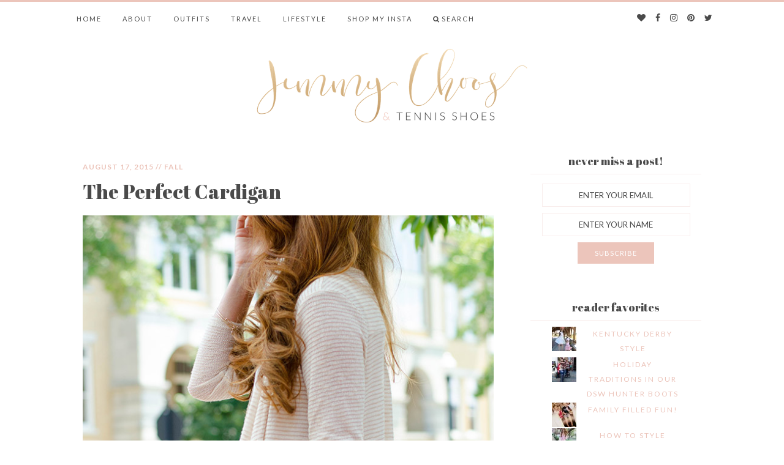

--- FILE ---
content_type: text/html; charset=UTF-8
request_url: https://jimmychoosandtennisshoesblog.com/2015/08/theperfectcardigan.html
body_size: 105393
content:
<!DOCTYPE html>
<!--[if IE 7]>
<html class="ie ie7" lang="en-US">
<![endif]-->
<!--[if IE 8]>
<html class="ie ie8" lang="en-US">
<![endif]-->
<!--[if !(IE 7) | !(IE 8)  ]><!-->
<html lang="en-US">
<!--<![endif]-->
<head>
<meta name="p:domain_verify" content="3c42015cd7bf0f35d707d8811364c317"/>
    <link href="https://fonts.googleapis.com/css?family=Abril+Fatface|Lato:400,700|Lora:400,400i,700,700i" rel="stylesheet">
    <meta charset="UTF-8"/>
    <meta name="viewport" content="width=device-width, initial-scale=1.0, minimum-scale=1.0, maximum-scale=1.0">
    <title>The Perfect Cardigan - Jimmy Choos &amp; Tennis Shoes</title>
    <link rel="profile" href="https://gmpg.org/xfn/11"/>
    <link rel="pingback" href="https://jimmychoosandtennisshoesblog.com/xmlrpc.php"/>
        <!--[if lt IE 9]>
    <script src="https://jimmychoosandtennisshoesblog.com/wp-content/themes/twentytwelve/js/html5.js" type="text/javascript"></script>
    <script type="text/javascript">
        var $buoop = {}
        $buoop.ol = window.onload;
        window.onload = function () {
            try {
                if ($buoop.ol) $buoop.ol();
            } catch (e) {
            }
            var e = document.createElement("script");
            e.setAttribute("type", "text/javascript");
            e.setAttribute("src", "http://browser-update.org/update.js");
            document.body.appendChild(e);
        }
    </script>
    <![endif]-->
    <meta name='robots' content='index, follow, max-image-preview:large, max-snippet:-1, max-video-preview:-1' />
	<style>img:is([sizes="auto" i], [sizes^="auto," i]) { contain-intrinsic-size: 3000px 1500px }</style>
	
	<!-- This site is optimized with the Yoast SEO plugin v25.8 - https://yoast.com/wordpress/plugins/seo/ -->
	<title>The Perfect Cardigan - Jimmy Choos &amp; Tennis Shoes</title>
	<meta name="description" content="the perfect cardigan to transition into fall." />
	<link rel="canonical" href="https://jimmychoosandtennisshoesblog.com/2015/08/theperfectcardigan.html" />
	<meta property="og:locale" content="en_US" />
	<meta property="og:type" content="article" />
	<meta property="og:title" content="The Perfect Cardigan - Jimmy Choos &amp; Tennis Shoes" />
	<meta property="og:description" content="the perfect cardigan to transition into fall." />
	<meta property="og:url" content="https://jimmychoosandtennisshoesblog.com/2015/08/theperfectcardigan.html" />
	<meta property="og:site_name" content="Jimmy Choos &amp; Tennis Shoes" />
	<meta property="article:publisher" content="https://www.facebook.com/JimmyChoosAndTennisShoes" />
	<meta property="article:author" content="https://www.facebook.com/JimmyChoosAndTennisShoes" />
	<meta property="article:published_time" content="2015-08-17T09:00:08+00:00" />
	<meta property="article:modified_time" content="2016-12-18T02:06:24+00:00" />
	<meta property="og:image" content="https://jimmychoosandtennisshoesblog.com/wp-content/uploads/2015/08/DSC_5994.jpg" />
	<meta property="og:image:width" content="680" />
	<meta property="og:image:height" content="1027" />
	<meta property="og:image:type" content="image/jpeg" />
	<meta name="author" content="Tara" />
	<meta name="twitter:card" content="summary_large_image" />
	<meta name="twitter:creator" content="@TheMrsGibby" />
	<meta name="twitter:site" content="@TheMrsGibby" />
	<meta name="twitter:label1" content="Written by" />
	<meta name="twitter:data1" content="Tara" />
	<meta name="twitter:label2" content="Est. reading time" />
	<meta name="twitter:data2" content="1 minute" />
	<script type="application/ld+json" class="yoast-schema-graph">{"@context":"https://schema.org","@graph":[{"@type":"WebPage","@id":"https://jimmychoosandtennisshoesblog.com/2015/08/theperfectcardigan.html","url":"https://jimmychoosandtennisshoesblog.com/2015/08/theperfectcardigan.html","name":"The Perfect Cardigan - Jimmy Choos &amp; Tennis Shoes","isPartOf":{"@id":"https://jimmychoosandtennisshoesblog.com/#website"},"primaryImageOfPage":{"@id":"https://jimmychoosandtennisshoesblog.com/2015/08/theperfectcardigan.html#primaryimage"},"image":{"@id":"https://jimmychoosandtennisshoesblog.com/2015/08/theperfectcardigan.html#primaryimage"},"thumbnailUrl":"https://jimmychoosandtennisshoesblog.com/wp-content/uploads/2015/08/DSC_5994.jpg","datePublished":"2015-08-17T09:00:08+00:00","dateModified":"2016-12-18T02:06:24+00:00","author":{"@id":"https://jimmychoosandtennisshoesblog.com/#/schema/person/c4ab1c424b8d14a661e256f243b8f508"},"description":"the perfect cardigan to transition into fall.","breadcrumb":{"@id":"https://jimmychoosandtennisshoesblog.com/2015/08/theperfectcardigan.html#breadcrumb"},"inLanguage":"en-US","potentialAction":[{"@type":"ReadAction","target":["https://jimmychoosandtennisshoesblog.com/2015/08/theperfectcardigan.html"]}]},{"@type":"ImageObject","inLanguage":"en-US","@id":"https://jimmychoosandtennisshoesblog.com/2015/08/theperfectcardigan.html#primaryimage","url":"https://jimmychoosandtennisshoesblog.com/wp-content/uploads/2015/08/DSC_5994.jpg","contentUrl":"https://jimmychoosandtennisshoesblog.com/wp-content/uploads/2015/08/DSC_5994.jpg","width":680,"height":1027},{"@type":"BreadcrumbList","@id":"https://jimmychoosandtennisshoesblog.com/2015/08/theperfectcardigan.html#breadcrumb","itemListElement":[{"@type":"ListItem","position":1,"name":"Home","item":"https://jimmychoosandtennisshoesblog.com/"},{"@type":"ListItem","position":2,"name":"The Perfect Cardigan"}]},{"@type":"WebSite","@id":"https://jimmychoosandtennisshoesblog.com/#website","url":"https://jimmychoosandtennisshoesblog.com/","name":"Jimmy Choos &amp; Tennis Shoes","description":"Fashion Blog | Top Style Blogger","potentialAction":[{"@type":"SearchAction","target":{"@type":"EntryPoint","urlTemplate":"https://jimmychoosandtennisshoesblog.com/?s={search_term_string}"},"query-input":{"@type":"PropertyValueSpecification","valueRequired":true,"valueName":"search_term_string"}}],"inLanguage":"en-US"},{"@type":"Person","@id":"https://jimmychoosandtennisshoesblog.com/#/schema/person/c4ab1c424b8d14a661e256f243b8f508","name":"Tara","image":{"@type":"ImageObject","inLanguage":"en-US","@id":"https://jimmychoosandtennisshoesblog.com/#/schema/person/image/","url":"https://secure.gravatar.com/avatar/34633fcb0e347e06d8e7d88f1f605131c56a61fca54574c11bfea53f302d22b1?s=96&d=mm&r=g","contentUrl":"https://secure.gravatar.com/avatar/34633fcb0e347e06d8e7d88f1f605131c56a61fca54574c11bfea53f302d22b1?s=96&d=mm&r=g","caption":"Tara"},"description":"Jimmy Choos &amp; Tennis Shoes is a fashion blog based in the South that focuses on affordable, on-trend items mixed with classic designer pieces.","sameAs":["https://www.jimmychoosandtennisshoesblog.com","https://www.facebook.com/JimmyChoosAndTennisShoes","https://x.com/TheMrsGibby"],"url":"https://jimmychoosandtennisshoesblog.com/author/tara"}]}</script>
	<!-- / Yoast SEO plugin. -->


<link rel='dns-prefetch' href='//stats.wp.com' />
<link rel='dns-prefetch' href='//v0.wordpress.com' />
<link rel="alternate" type="application/rss+xml" title="Jimmy Choos &amp; Tennis Shoes &raquo; Feed" href="https://jimmychoosandtennisshoesblog.com/feed" />
<link rel="alternate" type="application/rss+xml" title="Jimmy Choos &amp; Tennis Shoes &raquo; Comments Feed" href="https://jimmychoosandtennisshoesblog.com/comments/feed" />
<link rel="alternate" type="application/rss+xml" title="Jimmy Choos &amp; Tennis Shoes &raquo; The Perfect Cardigan Comments Feed" href="https://jimmychoosandtennisshoesblog.com/2015/08/theperfectcardigan.html/feed" />
		<!-- This site uses the Google Analytics by ExactMetrics plugin v8.7.4 - Using Analytics tracking - https://www.exactmetrics.com/ -->
		<!-- Note: ExactMetrics is not currently configured on this site. The site owner needs to authenticate with Google Analytics in the ExactMetrics settings panel. -->
					<!-- No tracking code set -->
				<!-- / Google Analytics by ExactMetrics -->
		<script type="text/javascript">
/* <![CDATA[ */
window._wpemojiSettings = {"baseUrl":"https:\/\/s.w.org\/images\/core\/emoji\/16.0.1\/72x72\/","ext":".png","svgUrl":"https:\/\/s.w.org\/images\/core\/emoji\/16.0.1\/svg\/","svgExt":".svg","source":{"concatemoji":"https:\/\/jimmychoosandtennisshoesblog.com\/wp-includes\/js\/wp-emoji-release.min.js?ver=6171e3979c7d018b97d61f651ace8dd0"}};
/*! This file is auto-generated */
!function(s,n){var o,i,e;function c(e){try{var t={supportTests:e,timestamp:(new Date).valueOf()};sessionStorage.setItem(o,JSON.stringify(t))}catch(e){}}function p(e,t,n){e.clearRect(0,0,e.canvas.width,e.canvas.height),e.fillText(t,0,0);var t=new Uint32Array(e.getImageData(0,0,e.canvas.width,e.canvas.height).data),a=(e.clearRect(0,0,e.canvas.width,e.canvas.height),e.fillText(n,0,0),new Uint32Array(e.getImageData(0,0,e.canvas.width,e.canvas.height).data));return t.every(function(e,t){return e===a[t]})}function u(e,t){e.clearRect(0,0,e.canvas.width,e.canvas.height),e.fillText(t,0,0);for(var n=e.getImageData(16,16,1,1),a=0;a<n.data.length;a++)if(0!==n.data[a])return!1;return!0}function f(e,t,n,a){switch(t){case"flag":return n(e,"\ud83c\udff3\ufe0f\u200d\u26a7\ufe0f","\ud83c\udff3\ufe0f\u200b\u26a7\ufe0f")?!1:!n(e,"\ud83c\udde8\ud83c\uddf6","\ud83c\udde8\u200b\ud83c\uddf6")&&!n(e,"\ud83c\udff4\udb40\udc67\udb40\udc62\udb40\udc65\udb40\udc6e\udb40\udc67\udb40\udc7f","\ud83c\udff4\u200b\udb40\udc67\u200b\udb40\udc62\u200b\udb40\udc65\u200b\udb40\udc6e\u200b\udb40\udc67\u200b\udb40\udc7f");case"emoji":return!a(e,"\ud83e\udedf")}return!1}function g(e,t,n,a){var r="undefined"!=typeof WorkerGlobalScope&&self instanceof WorkerGlobalScope?new OffscreenCanvas(300,150):s.createElement("canvas"),o=r.getContext("2d",{willReadFrequently:!0}),i=(o.textBaseline="top",o.font="600 32px Arial",{});return e.forEach(function(e){i[e]=t(o,e,n,a)}),i}function t(e){var t=s.createElement("script");t.src=e,t.defer=!0,s.head.appendChild(t)}"undefined"!=typeof Promise&&(o="wpEmojiSettingsSupports",i=["flag","emoji"],n.supports={everything:!0,everythingExceptFlag:!0},e=new Promise(function(e){s.addEventListener("DOMContentLoaded",e,{once:!0})}),new Promise(function(t){var n=function(){try{var e=JSON.parse(sessionStorage.getItem(o));if("object"==typeof e&&"number"==typeof e.timestamp&&(new Date).valueOf()<e.timestamp+604800&&"object"==typeof e.supportTests)return e.supportTests}catch(e){}return null}();if(!n){if("undefined"!=typeof Worker&&"undefined"!=typeof OffscreenCanvas&&"undefined"!=typeof URL&&URL.createObjectURL&&"undefined"!=typeof Blob)try{var e="postMessage("+g.toString()+"("+[JSON.stringify(i),f.toString(),p.toString(),u.toString()].join(",")+"));",a=new Blob([e],{type:"text/javascript"}),r=new Worker(URL.createObjectURL(a),{name:"wpTestEmojiSupports"});return void(r.onmessage=function(e){c(n=e.data),r.terminate(),t(n)})}catch(e){}c(n=g(i,f,p,u))}t(n)}).then(function(e){for(var t in e)n.supports[t]=e[t],n.supports.everything=n.supports.everything&&n.supports[t],"flag"!==t&&(n.supports.everythingExceptFlag=n.supports.everythingExceptFlag&&n.supports[t]);n.supports.everythingExceptFlag=n.supports.everythingExceptFlag&&!n.supports.flag,n.DOMReady=!1,n.readyCallback=function(){n.DOMReady=!0}}).then(function(){return e}).then(function(){var e;n.supports.everything||(n.readyCallback(),(e=n.source||{}).concatemoji?t(e.concatemoji):e.wpemoji&&e.twemoji&&(t(e.twemoji),t(e.wpemoji)))}))}((window,document),window._wpemojiSettings);
/* ]]> */
</script>
<style id='wp-emoji-styles-inline-css' type='text/css'>

	img.wp-smiley, img.emoji {
		display: inline !important;
		border: none !important;
		box-shadow: none !important;
		height: 1em !important;
		width: 1em !important;
		margin: 0 0.07em !important;
		vertical-align: -0.1em !important;
		background: none !important;
		padding: 0 !important;
	}
</style>
<link rel='stylesheet' id='wp-block-library-css' href='https://jimmychoosandtennisshoesblog.com/wp-includes/css/dist/block-library/style.min.css?ver=6171e3979c7d018b97d61f651ace8dd0' type='text/css' media='all' />
<style id='wp-block-library-theme-inline-css' type='text/css'>
.wp-block-audio :where(figcaption){color:#555;font-size:13px;text-align:center}.is-dark-theme .wp-block-audio :where(figcaption){color:#ffffffa6}.wp-block-audio{margin:0 0 1em}.wp-block-code{border:1px solid #ccc;border-radius:4px;font-family:Menlo,Consolas,monaco,monospace;padding:.8em 1em}.wp-block-embed :where(figcaption){color:#555;font-size:13px;text-align:center}.is-dark-theme .wp-block-embed :where(figcaption){color:#ffffffa6}.wp-block-embed{margin:0 0 1em}.blocks-gallery-caption{color:#555;font-size:13px;text-align:center}.is-dark-theme .blocks-gallery-caption{color:#ffffffa6}:root :where(.wp-block-image figcaption){color:#555;font-size:13px;text-align:center}.is-dark-theme :root :where(.wp-block-image figcaption){color:#ffffffa6}.wp-block-image{margin:0 0 1em}.wp-block-pullquote{border-bottom:4px solid;border-top:4px solid;color:currentColor;margin-bottom:1.75em}.wp-block-pullquote cite,.wp-block-pullquote footer,.wp-block-pullquote__citation{color:currentColor;font-size:.8125em;font-style:normal;text-transform:uppercase}.wp-block-quote{border-left:.25em solid;margin:0 0 1.75em;padding-left:1em}.wp-block-quote cite,.wp-block-quote footer{color:currentColor;font-size:.8125em;font-style:normal;position:relative}.wp-block-quote:where(.has-text-align-right){border-left:none;border-right:.25em solid;padding-left:0;padding-right:1em}.wp-block-quote:where(.has-text-align-center){border:none;padding-left:0}.wp-block-quote.is-large,.wp-block-quote.is-style-large,.wp-block-quote:where(.is-style-plain){border:none}.wp-block-search .wp-block-search__label{font-weight:700}.wp-block-search__button{border:1px solid #ccc;padding:.375em .625em}:where(.wp-block-group.has-background){padding:1.25em 2.375em}.wp-block-separator.has-css-opacity{opacity:.4}.wp-block-separator{border:none;border-bottom:2px solid;margin-left:auto;margin-right:auto}.wp-block-separator.has-alpha-channel-opacity{opacity:1}.wp-block-separator:not(.is-style-wide):not(.is-style-dots){width:100px}.wp-block-separator.has-background:not(.is-style-dots){border-bottom:none;height:1px}.wp-block-separator.has-background:not(.is-style-wide):not(.is-style-dots){height:2px}.wp-block-table{margin:0 0 1em}.wp-block-table td,.wp-block-table th{word-break:normal}.wp-block-table :where(figcaption){color:#555;font-size:13px;text-align:center}.is-dark-theme .wp-block-table :where(figcaption){color:#ffffffa6}.wp-block-video :where(figcaption){color:#555;font-size:13px;text-align:center}.is-dark-theme .wp-block-video :where(figcaption){color:#ffffffa6}.wp-block-video{margin:0 0 1em}:root :where(.wp-block-template-part.has-background){margin-bottom:0;margin-top:0;padding:1.25em 2.375em}
</style>
<style id='classic-theme-styles-inline-css' type='text/css'>
/*! This file is auto-generated */
.wp-block-button__link{color:#fff;background-color:#32373c;border-radius:9999px;box-shadow:none;text-decoration:none;padding:calc(.667em + 2px) calc(1.333em + 2px);font-size:1.125em}.wp-block-file__button{background:#32373c;color:#fff;text-decoration:none}
</style>
<link rel='stylesheet' id='mediaelement-css' href='https://jimmychoosandtennisshoesblog.com/wp-includes/js/mediaelement/mediaelementplayer-legacy.min.css?ver=4.2.17' type='text/css' media='all' />
<link rel='stylesheet' id='wp-mediaelement-css' href='https://jimmychoosandtennisshoesblog.com/wp-includes/js/mediaelement/wp-mediaelement.min.css?ver=6171e3979c7d018b97d61f651ace8dd0' type='text/css' media='all' />
<style id='jetpack-sharing-buttons-style-inline-css' type='text/css'>
.jetpack-sharing-buttons__services-list{display:flex;flex-direction:row;flex-wrap:wrap;gap:0;list-style-type:none;margin:5px;padding:0}.jetpack-sharing-buttons__services-list.has-small-icon-size{font-size:12px}.jetpack-sharing-buttons__services-list.has-normal-icon-size{font-size:16px}.jetpack-sharing-buttons__services-list.has-large-icon-size{font-size:24px}.jetpack-sharing-buttons__services-list.has-huge-icon-size{font-size:36px}@media print{.jetpack-sharing-buttons__services-list{display:none!important}}.editor-styles-wrapper .wp-block-jetpack-sharing-buttons{gap:0;padding-inline-start:0}ul.jetpack-sharing-buttons__services-list.has-background{padding:1.25em 2.375em}
</style>
<style id='global-styles-inline-css' type='text/css'>
:root{--wp--preset--aspect-ratio--square: 1;--wp--preset--aspect-ratio--4-3: 4/3;--wp--preset--aspect-ratio--3-4: 3/4;--wp--preset--aspect-ratio--3-2: 3/2;--wp--preset--aspect-ratio--2-3: 2/3;--wp--preset--aspect-ratio--16-9: 16/9;--wp--preset--aspect-ratio--9-16: 9/16;--wp--preset--color--black: #000000;--wp--preset--color--cyan-bluish-gray: #abb8c3;--wp--preset--color--white: #fff;--wp--preset--color--pale-pink: #f78da7;--wp--preset--color--vivid-red: #cf2e2e;--wp--preset--color--luminous-vivid-orange: #ff6900;--wp--preset--color--luminous-vivid-amber: #fcb900;--wp--preset--color--light-green-cyan: #7bdcb5;--wp--preset--color--vivid-green-cyan: #00d084;--wp--preset--color--pale-cyan-blue: #8ed1fc;--wp--preset--color--vivid-cyan-blue: #0693e3;--wp--preset--color--vivid-purple: #9b51e0;--wp--preset--color--blue: #21759b;--wp--preset--color--dark-gray: #444;--wp--preset--color--medium-gray: #9f9f9f;--wp--preset--color--light-gray: #e6e6e6;--wp--preset--gradient--vivid-cyan-blue-to-vivid-purple: linear-gradient(135deg,rgba(6,147,227,1) 0%,rgb(155,81,224) 100%);--wp--preset--gradient--light-green-cyan-to-vivid-green-cyan: linear-gradient(135deg,rgb(122,220,180) 0%,rgb(0,208,130) 100%);--wp--preset--gradient--luminous-vivid-amber-to-luminous-vivid-orange: linear-gradient(135deg,rgba(252,185,0,1) 0%,rgba(255,105,0,1) 100%);--wp--preset--gradient--luminous-vivid-orange-to-vivid-red: linear-gradient(135deg,rgba(255,105,0,1) 0%,rgb(207,46,46) 100%);--wp--preset--gradient--very-light-gray-to-cyan-bluish-gray: linear-gradient(135deg,rgb(238,238,238) 0%,rgb(169,184,195) 100%);--wp--preset--gradient--cool-to-warm-spectrum: linear-gradient(135deg,rgb(74,234,220) 0%,rgb(151,120,209) 20%,rgb(207,42,186) 40%,rgb(238,44,130) 60%,rgb(251,105,98) 80%,rgb(254,248,76) 100%);--wp--preset--gradient--blush-light-purple: linear-gradient(135deg,rgb(255,206,236) 0%,rgb(152,150,240) 100%);--wp--preset--gradient--blush-bordeaux: linear-gradient(135deg,rgb(254,205,165) 0%,rgb(254,45,45) 50%,rgb(107,0,62) 100%);--wp--preset--gradient--luminous-dusk: linear-gradient(135deg,rgb(255,203,112) 0%,rgb(199,81,192) 50%,rgb(65,88,208) 100%);--wp--preset--gradient--pale-ocean: linear-gradient(135deg,rgb(255,245,203) 0%,rgb(182,227,212) 50%,rgb(51,167,181) 100%);--wp--preset--gradient--electric-grass: linear-gradient(135deg,rgb(202,248,128) 0%,rgb(113,206,126) 100%);--wp--preset--gradient--midnight: linear-gradient(135deg,rgb(2,3,129) 0%,rgb(40,116,252) 100%);--wp--preset--font-size--small: 13px;--wp--preset--font-size--medium: 20px;--wp--preset--font-size--large: 36px;--wp--preset--font-size--x-large: 42px;--wp--preset--spacing--20: 0.44rem;--wp--preset--spacing--30: 0.67rem;--wp--preset--spacing--40: 1rem;--wp--preset--spacing--50: 1.5rem;--wp--preset--spacing--60: 2.25rem;--wp--preset--spacing--70: 3.38rem;--wp--preset--spacing--80: 5.06rem;--wp--preset--shadow--natural: 6px 6px 9px rgba(0, 0, 0, 0.2);--wp--preset--shadow--deep: 12px 12px 50px rgba(0, 0, 0, 0.4);--wp--preset--shadow--sharp: 6px 6px 0px rgba(0, 0, 0, 0.2);--wp--preset--shadow--outlined: 6px 6px 0px -3px rgba(255, 255, 255, 1), 6px 6px rgba(0, 0, 0, 1);--wp--preset--shadow--crisp: 6px 6px 0px rgba(0, 0, 0, 1);}:where(.is-layout-flex){gap: 0.5em;}:where(.is-layout-grid){gap: 0.5em;}body .is-layout-flex{display: flex;}.is-layout-flex{flex-wrap: wrap;align-items: center;}.is-layout-flex > :is(*, div){margin: 0;}body .is-layout-grid{display: grid;}.is-layout-grid > :is(*, div){margin: 0;}:where(.wp-block-columns.is-layout-flex){gap: 2em;}:where(.wp-block-columns.is-layout-grid){gap: 2em;}:where(.wp-block-post-template.is-layout-flex){gap: 1.25em;}:where(.wp-block-post-template.is-layout-grid){gap: 1.25em;}.has-black-color{color: var(--wp--preset--color--black) !important;}.has-cyan-bluish-gray-color{color: var(--wp--preset--color--cyan-bluish-gray) !important;}.has-white-color{color: var(--wp--preset--color--white) !important;}.has-pale-pink-color{color: var(--wp--preset--color--pale-pink) !important;}.has-vivid-red-color{color: var(--wp--preset--color--vivid-red) !important;}.has-luminous-vivid-orange-color{color: var(--wp--preset--color--luminous-vivid-orange) !important;}.has-luminous-vivid-amber-color{color: var(--wp--preset--color--luminous-vivid-amber) !important;}.has-light-green-cyan-color{color: var(--wp--preset--color--light-green-cyan) !important;}.has-vivid-green-cyan-color{color: var(--wp--preset--color--vivid-green-cyan) !important;}.has-pale-cyan-blue-color{color: var(--wp--preset--color--pale-cyan-blue) !important;}.has-vivid-cyan-blue-color{color: var(--wp--preset--color--vivid-cyan-blue) !important;}.has-vivid-purple-color{color: var(--wp--preset--color--vivid-purple) !important;}.has-black-background-color{background-color: var(--wp--preset--color--black) !important;}.has-cyan-bluish-gray-background-color{background-color: var(--wp--preset--color--cyan-bluish-gray) !important;}.has-white-background-color{background-color: var(--wp--preset--color--white) !important;}.has-pale-pink-background-color{background-color: var(--wp--preset--color--pale-pink) !important;}.has-vivid-red-background-color{background-color: var(--wp--preset--color--vivid-red) !important;}.has-luminous-vivid-orange-background-color{background-color: var(--wp--preset--color--luminous-vivid-orange) !important;}.has-luminous-vivid-amber-background-color{background-color: var(--wp--preset--color--luminous-vivid-amber) !important;}.has-light-green-cyan-background-color{background-color: var(--wp--preset--color--light-green-cyan) !important;}.has-vivid-green-cyan-background-color{background-color: var(--wp--preset--color--vivid-green-cyan) !important;}.has-pale-cyan-blue-background-color{background-color: var(--wp--preset--color--pale-cyan-blue) !important;}.has-vivid-cyan-blue-background-color{background-color: var(--wp--preset--color--vivid-cyan-blue) !important;}.has-vivid-purple-background-color{background-color: var(--wp--preset--color--vivid-purple) !important;}.has-black-border-color{border-color: var(--wp--preset--color--black) !important;}.has-cyan-bluish-gray-border-color{border-color: var(--wp--preset--color--cyan-bluish-gray) !important;}.has-white-border-color{border-color: var(--wp--preset--color--white) !important;}.has-pale-pink-border-color{border-color: var(--wp--preset--color--pale-pink) !important;}.has-vivid-red-border-color{border-color: var(--wp--preset--color--vivid-red) !important;}.has-luminous-vivid-orange-border-color{border-color: var(--wp--preset--color--luminous-vivid-orange) !important;}.has-luminous-vivid-amber-border-color{border-color: var(--wp--preset--color--luminous-vivid-amber) !important;}.has-light-green-cyan-border-color{border-color: var(--wp--preset--color--light-green-cyan) !important;}.has-vivid-green-cyan-border-color{border-color: var(--wp--preset--color--vivid-green-cyan) !important;}.has-pale-cyan-blue-border-color{border-color: var(--wp--preset--color--pale-cyan-blue) !important;}.has-vivid-cyan-blue-border-color{border-color: var(--wp--preset--color--vivid-cyan-blue) !important;}.has-vivid-purple-border-color{border-color: var(--wp--preset--color--vivid-purple) !important;}.has-vivid-cyan-blue-to-vivid-purple-gradient-background{background: var(--wp--preset--gradient--vivid-cyan-blue-to-vivid-purple) !important;}.has-light-green-cyan-to-vivid-green-cyan-gradient-background{background: var(--wp--preset--gradient--light-green-cyan-to-vivid-green-cyan) !important;}.has-luminous-vivid-amber-to-luminous-vivid-orange-gradient-background{background: var(--wp--preset--gradient--luminous-vivid-amber-to-luminous-vivid-orange) !important;}.has-luminous-vivid-orange-to-vivid-red-gradient-background{background: var(--wp--preset--gradient--luminous-vivid-orange-to-vivid-red) !important;}.has-very-light-gray-to-cyan-bluish-gray-gradient-background{background: var(--wp--preset--gradient--very-light-gray-to-cyan-bluish-gray) !important;}.has-cool-to-warm-spectrum-gradient-background{background: var(--wp--preset--gradient--cool-to-warm-spectrum) !important;}.has-blush-light-purple-gradient-background{background: var(--wp--preset--gradient--blush-light-purple) !important;}.has-blush-bordeaux-gradient-background{background: var(--wp--preset--gradient--blush-bordeaux) !important;}.has-luminous-dusk-gradient-background{background: var(--wp--preset--gradient--luminous-dusk) !important;}.has-pale-ocean-gradient-background{background: var(--wp--preset--gradient--pale-ocean) !important;}.has-electric-grass-gradient-background{background: var(--wp--preset--gradient--electric-grass) !important;}.has-midnight-gradient-background{background: var(--wp--preset--gradient--midnight) !important;}.has-small-font-size{font-size: var(--wp--preset--font-size--small) !important;}.has-medium-font-size{font-size: var(--wp--preset--font-size--medium) !important;}.has-large-font-size{font-size: var(--wp--preset--font-size--large) !important;}.has-x-large-font-size{font-size: var(--wp--preset--font-size--x-large) !important;}
:where(.wp-block-post-template.is-layout-flex){gap: 1.25em;}:where(.wp-block-post-template.is-layout-grid){gap: 1.25em;}
:where(.wp-block-columns.is-layout-flex){gap: 2em;}:where(.wp-block-columns.is-layout-grid){gap: 2em;}
:root :where(.wp-block-pullquote){font-size: 1.5em;line-height: 1.6;}
</style>
<link rel='stylesheet' id='menu-image-css' href='https://jimmychoosandtennisshoesblog.com/wp-content/plugins/menu-image/includes/css/menu-image.css?ver=3.13' type='text/css' media='all' />
<link rel='stylesheet' id='dashicons-css' href='https://jimmychoosandtennisshoesblog.com/wp-includes/css/dashicons.min.css?ver=6171e3979c7d018b97d61f651ace8dd0' type='text/css' media='all' />
<link rel='stylesheet' id='jpibfi-style-css' href='https://jimmychoosandtennisshoesblog.com/wp-content/plugins/jquery-pin-it-button-for-images/css/client.css?ver=3.0.6' type='text/css' media='all' />
<link rel='stylesheet' id='twentytwelve-fonts-css' href='https://jimmychoosandtennisshoesblog.com/wp-content/themes/twentytwelve/fonts/font-open-sans.css?ver=20230328' type='text/css' media='all' />
<link rel='stylesheet' id='twentytwelve-style-css' href='https://jimmychoosandtennisshoesblog.com/wp-content/themes/JimmyChoosTennisShoes/style.css?ver=20250715' type='text/css' media='all' />
<link rel='stylesheet' id='twentytwelve-block-style-css' href='https://jimmychoosandtennisshoesblog.com/wp-content/themes/twentytwelve/css/blocks.css?ver=20240812' type='text/css' media='all' />
<!--[if lt IE 9]>
<link rel='stylesheet' id='twentytwelve-ie-css' href='https://jimmychoosandtennisshoesblog.com/wp-content/themes/twentytwelve/css/ie.css?ver=20240722' type='text/css' media='all' />
<![endif]-->
<link rel='stylesheet' id='iworks_upprev_frontend-css' href='https://jimmychoosandtennisshoesblog.com/wp-content/plugins/upprev/assets/styles/frontend.min.css?ver=4.0' type='text/css' media='all' />
<script type="text/javascript" src="https://jimmychoosandtennisshoesblog.com/wp-includes/js/jquery/jquery.min.js?ver=3.7.1" id="jquery-core-js"></script>
<script type="text/javascript" src="https://jimmychoosandtennisshoesblog.com/wp-includes/js/jquery/jquery-migrate.min.js?ver=3.4.1" id="jquery-migrate-js"></script>
<script type="text/javascript" src="https://jimmychoosandtennisshoesblog.com/wp-content/themes/twentytwelve/js/navigation.js?ver=20250303" id="twentytwelve-navigation-js" defer="defer" data-wp-strategy="defer"></script>
<script type="text/javascript" id="iworks_upprev_frontend-js-extra">
/* <![CDATA[ */
var iworks_upprev = {"animation":"flyout","close_button_show":"1","color_set":null,"compare":"simple","configuration":"simple","css_border_width":"2px 0 0 0","css_bottom":"15","css_side":"5","css_width":"432","excerpt_length":"20","excerpt_show":"0","ga_opt_noninteraction":"1","ga_track_clicks":"1","ga_track_views":"1","header_show":"1","header_text":null,"ignore_sticky_posts":"1","number_of_posts":"1","offset_element":"#comments","offset_percent":"70","reopen_button_show":"1","show_thumb":"1","taxonomy_limit":"0","thumb_height":null,"thumb_width":"60","url_new_window":"0","url_prefix":"","url_suffix":null,"position":{"raw":"right","top":0,"left":0,"center":0,"middle":0,"all":"right"},"title":"The Perfect Cardigan","p":"23917","nonce":"25388b371b","ajaxurl":"https:\/\/jimmychoosandtennisshoesblog.com\/wp-admin\/admin-ajax.php"};
/* ]]> */
</script>
<script type="text/javascript" src="https://jimmychoosandtennisshoesblog.com/wp-content/plugins/upprev/assets/scripts/upprev.min.js?ver=4.0" id="iworks_upprev_frontend-js"></script>
<link rel="https://api.w.org/" href="https://jimmychoosandtennisshoesblog.com/wp-json/" /><link rel="alternate" title="JSON" type="application/json" href="https://jimmychoosandtennisshoesblog.com/wp-json/wp/v2/posts/23917" /><link rel="EditURI" type="application/rsd+xml" title="RSD" href="https://jimmychoosandtennisshoesblog.com/xmlrpc.php?rsd" />

<link rel='shortlink' href='https://wp.me/p8dnG9-6dL' />
<link rel="alternate" title="oEmbed (JSON)" type="application/json+oembed" href="https://jimmychoosandtennisshoesblog.com/wp-json/oembed/1.0/embed?url=https%3A%2F%2Fjimmychoosandtennisshoesblog.com%2F2015%2F08%2Ftheperfectcardigan.html" />
<link rel="alternate" title="oEmbed (XML)" type="text/xml+oembed" href="https://jimmychoosandtennisshoesblog.com/wp-json/oembed/1.0/embed?url=https%3A%2F%2Fjimmychoosandtennisshoesblog.com%2F2015%2F08%2Ftheperfectcardigan.html&#038;format=xml" />
<script type="text/javascript">
      var _rsan = {};
      _rsan.key = '69fe08e5ac5ff4654178894655deed1cef736b8d';
      (function() {
          var rs = document.createElement('script');
          rs.type = 'text/javascript';
          rs.async = true;
          rs.src = ('https:' === document.location.protocol ?
                    'https://collect' :
                    'http://collect') + '.rewardstyle.com/c.js';
          var s = document.getElementsByTagName('script')[0];
          s.parentNode.insertBefore(rs, s);
      })();
  </script><style type="text/css">
	a.pinit-button.custom span {
		}

	.pinit-hover {
		opacity: 0.8 !important;
		filter: alpha(opacity=80) !important;
	}
	a.pinit-button {
	border-bottom: 0 !important;
	box-shadow: none !important;
	margin-bottom: 0 !important;
}
a.pinit-button::after {
    display: none;
}</style>
		<script type="text/javascript">//<![CDATA[
  function external_links_in_new_windows_loop() {
    if (!document.links) {
      document.links = document.getElementsByTagName('a');
    }
    var change_link = false;
    var force = '';
    var ignore = '';

    for (var t=0; t<document.links.length; t++) {
      var all_links = document.links[t];
      change_link = false;
      
      if(document.links[t].hasAttribute('onClick') == false) {
        // forced if the address starts with http (or also https), but does not link to the current domain
        if(all_links.href.search(/^http/) != -1 && all_links.href.search('jimmychoosandtennisshoesblog.com') == -1 && all_links.href.search(/^#/) == -1) {
          // console.log('Changed ' + all_links.href);
          change_link = true;
        }
          
        if(force != '' && all_links.href.search(force) != -1) {
          // forced
          // console.log('force ' + all_links.href);
          change_link = true;
        }
        
        if(ignore != '' && all_links.href.search(ignore) != -1) {
          // console.log('ignore ' + all_links.href);
          // ignored
          change_link = false;
        }

        if(change_link == true) {
          // console.log('Changed ' + all_links.href);
          document.links[t].setAttribute('onClick', 'javascript:window.open(\'' + all_links.href.replace(/'/g, '') + '\', \'_blank\', \'noopener\'); return false;');
          document.links[t].removeAttribute('target');
        }
      }
    }
  }
  
  // Load
  function external_links_in_new_windows_load(func)
  {  
    var oldonload = window.onload;
    if (typeof window.onload != 'function'){
      window.onload = func;
    } else {
      window.onload = function(){
        oldonload();
        func();
      }
    }
  }

  external_links_in_new_windows_load(external_links_in_new_windows_loop);
  //]]></script>

<script type="text/javascript">
(function(url){
	if(/(?:Chrome\/26\.0\.1410\.63 Safari\/537\.31|WordfenceTestMonBot)/.test(navigator.userAgent)){ return; }
	var addEvent = function(evt, handler) {
		if (window.addEventListener) {
			document.addEventListener(evt, handler, false);
		} else if (window.attachEvent) {
			document.attachEvent('on' + evt, handler);
		}
	};
	var removeEvent = function(evt, handler) {
		if (window.removeEventListener) {
			document.removeEventListener(evt, handler, false);
		} else if (window.detachEvent) {
			document.detachEvent('on' + evt, handler);
		}
	};
	var evts = 'contextmenu dblclick drag dragend dragenter dragleave dragover dragstart drop keydown keypress keyup mousedown mousemove mouseout mouseover mouseup mousewheel scroll'.split(' ');
	var logHuman = function() {
		if (window.wfLogHumanRan) { return; }
		window.wfLogHumanRan = true;
		var wfscr = document.createElement('script');
		wfscr.type = 'text/javascript';
		wfscr.async = true;
		wfscr.src = url + '&r=' + Math.random();
		(document.getElementsByTagName('head')[0]||document.getElementsByTagName('body')[0]).appendChild(wfscr);
		for (var i = 0; i < evts.length; i++) {
			removeEvent(evts[i], logHuman);
		}
	};
	for (var i = 0; i < evts.length; i++) {
		addEvent(evts[i], logHuman);
	}
})('//jimmychoosandtennisshoesblog.com/?wordfence_lh=1&hid=431635F7A0F61C3B3B2C78CC4DE5BA72');
</script>	<style>img#wpstats{display:none}</style>
		<link rel="Shortcut Icon" type="image/x-icon" href="https://jimmychoosandtennisshoesblog.com/wp-content/themes/JimmyChoosTennisShoes/images/favicon.png" />	<style type="text/css" id="twentytwelve-header-css">
		.site-title,
	.site-description {
		position: absolute;
		clip-path: inset(50%);
	}
			</style>
	<script>(()=>{var o=[],i={};["on","off","toggle","show"].forEach((l=>{i[l]=function(){o.push([l,arguments])}})),window.Boxzilla=i,window.boxzilla_queue=o})();</script><style type="text/css">
 </style>
<script>window.nastygoat = {aid:"4CQVdfABbxhzGRF-4ssLDHzYdTf5fNd5iV4HjLKpAPay",pid:"geRqnmj0lWii-LyNW1s3X3jsXTinwz5IOcr1_f5eShqt"};</script>
<script type="text/javascript" src="//assets.rewardstyle.com/scriptmanager/rs-script-manager.js"></script>
</head>

<body data-rsssl=1 class="wp-singular post-template-default single single-post postid-23917 wp-embed-responsive wp-theme-twentytwelve wp-child-theme-JimmyChoosTennisShoes custom-font-enabled">

<nav id="site-navigation" class="main-navigation" role="navigation">
    <div id="woc-menu">
        <button class="menu-toggle"><i class="fa fa-bars"></i></button>
        <div class="menu-main-menu-container"><ul id="menu-main-menu" class="nav-menu"><li id="menu-item-30293" class="menu-item menu-item-type-custom menu-item-object-custom menu-item-30293"><a href="https://www.jimmychoosandtennisshoesblog.com/">Home</a></li>
<li id="menu-item-30298" class="menu-item menu-item-type-post_type menu-item-object-page menu-item-has-children menu-item-30298"><a href="https://jimmychoosandtennisshoesblog.com/tara-gibson">About</a>
<ul class="sub-menu">
	<li id="menu-item-30295" class="menu-item menu-item-type-post_type menu-item-object-page menu-item-30295"><a href="https://jimmychoosandtennisshoesblog.com/contact">Contact</a></li>
</ul>
</li>
<li id="menu-item-30300" class="menu-item menu-item-type-taxonomy menu-item-object-category current-post-ancestor menu-item-has-children menu-item-30300"><a href="https://jimmychoosandtennisshoesblog.com/category/fashion">Outfits</a>
<ul class="sub-menu">
	<li id="menu-item-30302" class="menu-item menu-item-type-taxonomy menu-item-object-category menu-item-30302"><a href="https://jimmychoosandtennisshoesblog.com/category/fashion/spring">Spring</a></li>
	<li id="menu-item-30303" class="menu-item menu-item-type-taxonomy menu-item-object-category menu-item-30303"><a href="https://jimmychoosandtennisshoesblog.com/category/fashion/summer">Summer</a></li>
	<li id="menu-item-30301" class="menu-item menu-item-type-taxonomy menu-item-object-category current-post-ancestor current-menu-parent current-post-parent menu-item-30301"><a href="https://jimmychoosandtennisshoesblog.com/category/fashion/fall">Fall</a></li>
	<li id="menu-item-30304" class="menu-item menu-item-type-taxonomy menu-item-object-category menu-item-30304"><a href="https://jimmychoosandtennisshoesblog.com/category/fashion/winter">Winter</a></li>
</ul>
</li>
<li id="menu-item-32850" class="menu-item menu-item-type-taxonomy menu-item-object-category menu-item-32850"><a href="https://jimmychoosandtennisshoesblog.com/category/travel">Travel</a></li>
<li id="menu-item-40555" class="menu-item menu-item-type-taxonomy menu-item-object-category menu-item-40555"><a href="https://jimmychoosandtennisshoesblog.com/category/lifestyle">Lifestyle</a></li>
<li id="menu-item-30297" class="menu-item menu-item-type-post_type menu-item-object-page menu-item-30297"><a href="https://jimmychoosandtennisshoesblog.com/liketoknowit">Shop My Insta</a></li>
<li class="search-link"><i class="fa fa-search"></i> <a href="#">Search</a>
			<div class="searchbar"><form name="search" action="/" method="get">
			<input type="text" name="s" value="Looking For Something?" autocomplete="off" onfocus="if (this.value == 'Looking For Something?') {this.value = '';}" onblur="if (this.value == '') {this.value = 'Looking For Something?';}">
		</form>
		</div>
					</li></ul></div>        <div class="menu-social-links-container"><ul id="menu-social-links" class="social-menu"><li id="menu-item-30256" class="menu-item menu-item-type-custom menu-item-object-custom menu-item-30256"><a target="_blank" href="https://www.bloglovin.com/blogs/jimmy-choos-tennis-shoes-3944308"><span>Bloglovin</span></a></li>
<li id="menu-item-30258" class="menu-item menu-item-type-custom menu-item-object-custom menu-item-30258"><a target="_blank" href="https://www.facebook.com/JimmyChoosAndTennisShoes"><span>Facebook</span></a></li>
<li id="menu-item-30254" class="menu-item menu-item-type-custom menu-item-object-custom menu-item-30254"><a target="_blank" href="https://www.instagram.com/themrsgibby/"><span>Instagram</span></a></li>
<li id="menu-item-30257" class="menu-item menu-item-type-custom menu-item-object-custom menu-item-30257"><a target="_blank" href="https://www.pinterest.com/themrsgibby/"><span>Pinterest</span></a></li>
<li id="menu-item-30255" class="menu-item menu-item-type-custom menu-item-object-custom menu-item-30255"><a target="_blank" href="https://twitter.com/TheMrsGibby"><span>Twitter</span></a></li>
</ul></div>
        <div style="clear:both"></div>
    </div>
</nav>
<!-- #site-navigation -->
<div id="page" class="hfeed site">
    <header id="masthead" class="site-header" role="banner">
                    <a href="https://jimmychoosandtennisshoesblog.com/"><img src="https://jimmychoosandtennisshoesblog.com/wp-content/uploads/2016/12/header.png"
                                                                 class="header-image"
                                                                 width="1600"
                                                                 height="320"
                                                                 alt=""/></a>
        
        <hgroup>
            <h1 class="site-title"><a href="https://jimmychoosandtennisshoesblog.com/"
                                      title="Jimmy Choos &amp; Tennis Shoes"
                                      rel="home">Jimmy Choos &amp; Tennis Shoes</a></h1>

        </hgroup>

    </header>
    
    <div id="main" class="wrapper">
	<div id="primary" class="site-content">
		<div id="content" role="main">

			
				
<article id="post-23917" class="post-23917 post type-post status-publish has-post-thumbnail hentry category-fall tag-casual">
        <div class="postdate">August 17, 2015 // <a href="https://jimmychoosandtennisshoesblog.com/category/fashion/fall" rel="category tag">Fall</a></div>
    <header class="entry-header">
                    <h1 class="entry-title">The Perfect Cardigan</h1>
            </header>
            <div class="entry-content">
            <input class="jpibfi" type="hidden"><p><a href="https://www.jimmychoosandtennisshoesblog.com/wp-content/uploads/2015/08/DSC_5994.jpg"><img fetchpriority="high" decoding="async" class=" size-full wp-image-23918 aligncenter" src="https://www.jimmychoosandtennisshoesblog.com/wp-content/uploads/2015/08/DSC_5994.jpg" alt="DSC_5994" width="680" height="1027" data-jpibfi-post-excerpt="&lt;div class=&quot;shopthepost-widget&quot; data-widget-id=&quot;&quot;944769&quot;&quot;&gt;
                &lt;script type=&quot;text/javascript&quot; language=&quot;javascript&quot;&gt;
                    !function(d,s,id){
                        var e, p = /^http:/.test(d.location) ? &#039;http&#039; : &#039;https&#039;;
                        if(!d.getElementById(id)) {
                            e     = d.createElement(s);
                            e.id  = id;
                            e.src = p + &#039;://widgets.rewardstyle.com/js/shopthepost.js&#039;;
                            d.body.appendChild(e);
                        }
                        if(typeof window.__stp === &#039;object&#039;) if(d.readyState === &#039;complete&#039;) {
                            window.__stp.init();
                        }
                    }(document, &#039;script&#039;, &#039;shopthepost-script&#039;);
                &lt;/script&gt;
                &lt;div class=&quot;rs-adblock&quot;&gt;
                    &lt;img src=&quot;//assets.rewardstyle.com/images/search/350.gif&quot; style=&quot;width:15px;height:15px;&quot; onerror=&quot;this.parentNode.innerHTML=&#039;Turn off your ad blocker to view content&#039;&quot; /&gt;
                    &lt;noscript&gt;Turn on your JavaScript to view content&lt;/noscript&gt;
                &lt;/div&gt;
            &lt;/div&gt;

The perfect transition cardigan" data-jpibfi-post-url="https://jimmychoosandtennisshoesblog.com/2015/08/theperfectcardigan.html" data-jpibfi-post-title="The Perfect Cardigan" data-jpibfi-src="https://www.jimmychoosandtennisshoesblog.com/wp-content/uploads/2015/08/DSC_5994.jpg" srcset="https://jimmychoosandtennisshoesblog.com/wp-content/uploads/2015/08/DSC_5994.jpg 680w, https://jimmychoosandtennisshoesblog.com/wp-content/uploads/2015/08/DSC_5994-199x300.jpg 199w, https://jimmychoosandtennisshoesblog.com/wp-content/uploads/2015/08/DSC_5994-678x1024.jpg 678w, https://jimmychoosandtennisshoesblog.com/wp-content/uploads/2015/08/DSC_5994-678x1024-480x725.jpg 480w" sizes="(max-width: 680px) 100vw, 680px" /></a><a href="https://www.jimmychoosandtennisshoesblog.com/wp-content/uploads/2015/08/fall-transition-cardi.jpg"><img decoding="async" class=" size-full wp-image-23921 aligncenter" src="https://www.jimmychoosandtennisshoesblog.com/wp-content/uploads/2015/08/fall-transition-cardi.jpg" alt="fall-transition-cardi" width="680" height="1027" data-jpibfi-post-excerpt="&lt;div class=&quot;shopthepost-widget&quot; data-widget-id=&quot;&quot;944769&quot;&quot;&gt;
                &lt;script type=&quot;text/javascript&quot; language=&quot;javascript&quot;&gt;
                    !function(d,s,id){
                        var e, p = /^http:/.test(d.location) ? &#039;http&#039; : &#039;https&#039;;
                        if(!d.getElementById(id)) {
                            e     = d.createElement(s);
                            e.id  = id;
                            e.src = p + &#039;://widgets.rewardstyle.com/js/shopthepost.js&#039;;
                            d.body.appendChild(e);
                        }
                        if(typeof window.__stp === &#039;object&#039;) if(d.readyState === &#039;complete&#039;) {
                            window.__stp.init();
                        }
                    }(document, &#039;script&#039;, &#039;shopthepost-script&#039;);
                &lt;/script&gt;
                &lt;div class=&quot;rs-adblock&quot;&gt;
                    &lt;img src=&quot;//assets.rewardstyle.com/images/search/350.gif&quot; style=&quot;width:15px;height:15px;&quot; onerror=&quot;this.parentNode.innerHTML=&#039;Turn off your ad blocker to view content&#039;&quot; /&gt;
                    &lt;noscript&gt;Turn on your JavaScript to view content&lt;/noscript&gt;
                &lt;/div&gt;
            &lt;/div&gt;

The perfect transition cardigan" data-jpibfi-post-url="https://jimmychoosandtennisshoesblog.com/2015/08/theperfectcardigan.html" data-jpibfi-post-title="The Perfect Cardigan" data-jpibfi-src="https://www.jimmychoosandtennisshoesblog.com/wp-content/uploads/2015/08/fall-transition-cardi.jpg" srcset="https://jimmychoosandtennisshoesblog.com/wp-content/uploads/2015/08/fall-transition-cardi.jpg 680w, https://jimmychoosandtennisshoesblog.com/wp-content/uploads/2015/08/fall-transition-cardi-199x300.jpg 199w, https://jimmychoosandtennisshoesblog.com/wp-content/uploads/2015/08/fall-transition-cardi-678x1024.jpg 678w" sizes="(max-width: 680px) 100vw, 680px" /></a><a href="https://www.jimmychoosandtennisshoesblog.com/wp-content/uploads/2015/08/flowy-cardigan.jpg"><img decoding="async" class=" size-full wp-image-23919 aligncenter" src="https://www.jimmychoosandtennisshoesblog.com/wp-content/uploads/2015/08/flowy-cardigan.jpg" alt="flowy-cardigan" width="680" height="1042" data-jpibfi-post-excerpt="&lt;div class=&quot;shopthepost-widget&quot; data-widget-id=&quot;&quot;944769&quot;&quot;&gt;
                &lt;script type=&quot;text/javascript&quot; language=&quot;javascript&quot;&gt;
                    !function(d,s,id){
                        var e, p = /^http:/.test(d.location) ? &#039;http&#039; : &#039;https&#039;;
                        if(!d.getElementById(id)) {
                            e     = d.createElement(s);
                            e.id  = id;
                            e.src = p + &#039;://widgets.rewardstyle.com/js/shopthepost.js&#039;;
                            d.body.appendChild(e);
                        }
                        if(typeof window.__stp === &#039;object&#039;) if(d.readyState === &#039;complete&#039;) {
                            window.__stp.init();
                        }
                    }(document, &#039;script&#039;, &#039;shopthepost-script&#039;);
                &lt;/script&gt;
                &lt;div class=&quot;rs-adblock&quot;&gt;
                    &lt;img src=&quot;//assets.rewardstyle.com/images/search/350.gif&quot; style=&quot;width:15px;height:15px;&quot; onerror=&quot;this.parentNode.innerHTML=&#039;Turn off your ad blocker to view content&#039;&quot; /&gt;
                    &lt;noscript&gt;Turn on your JavaScript to view content&lt;/noscript&gt;
                &lt;/div&gt;
            &lt;/div&gt;

The perfect transition cardigan" data-jpibfi-post-url="https://jimmychoosandtennisshoesblog.com/2015/08/theperfectcardigan.html" data-jpibfi-post-title="The Perfect Cardigan" data-jpibfi-src="https://www.jimmychoosandtennisshoesblog.com/wp-content/uploads/2015/08/flowy-cardigan.jpg" srcset="https://jimmychoosandtennisshoesblog.com/wp-content/uploads/2015/08/flowy-cardigan.jpg 680w, https://jimmychoosandtennisshoesblog.com/wp-content/uploads/2015/08/flowy-cardigan-196x300.jpg 196w, https://jimmychoosandtennisshoesblog.com/wp-content/uploads/2015/08/flowy-cardigan-668x1024.jpg 668w" sizes="(max-width: 680px) 100vw, 680px" /></a> <a href="https://www.jimmychoosandtennisshoesblog.com/wp-content/uploads/2015/08/gigi-new-york-uber.jpg"><img loading="lazy" decoding="async" class=" size-full wp-image-23920 aligncenter" src="https://www.jimmychoosandtennisshoesblog.com/wp-content/uploads/2015/08/gigi-new-york-uber.jpg" alt="gigi-new-york-uber" width="680" height="1027" data-jpibfi-post-excerpt="&lt;div class=&quot;shopthepost-widget&quot; data-widget-id=&quot;&quot;944769&quot;&quot;&gt;
                &lt;script type=&quot;text/javascript&quot; language=&quot;javascript&quot;&gt;
                    !function(d,s,id){
                        var e, p = /^http:/.test(d.location) ? &#039;http&#039; : &#039;https&#039;;
                        if(!d.getElementById(id)) {
                            e     = d.createElement(s);
                            e.id  = id;
                            e.src = p + &#039;://widgets.rewardstyle.com/js/shopthepost.js&#039;;
                            d.body.appendChild(e);
                        }
                        if(typeof window.__stp === &#039;object&#039;) if(d.readyState === &#039;complete&#039;) {
                            window.__stp.init();
                        }
                    }(document, &#039;script&#039;, &#039;shopthepost-script&#039;);
                &lt;/script&gt;
                &lt;div class=&quot;rs-adblock&quot;&gt;
                    &lt;img src=&quot;//assets.rewardstyle.com/images/search/350.gif&quot; style=&quot;width:15px;height:15px;&quot; onerror=&quot;this.parentNode.innerHTML=&#039;Turn off your ad blocker to view content&#039;&quot; /&gt;
                    &lt;noscript&gt;Turn on your JavaScript to view content&lt;/noscript&gt;
                &lt;/div&gt;
            &lt;/div&gt;

The perfect transition cardigan" data-jpibfi-post-url="https://jimmychoosandtennisshoesblog.com/2015/08/theperfectcardigan.html" data-jpibfi-post-title="The Perfect Cardigan" data-jpibfi-src="https://www.jimmychoosandtennisshoesblog.com/wp-content/uploads/2015/08/gigi-new-york-uber.jpg" srcset="https://jimmychoosandtennisshoesblog.com/wp-content/uploads/2015/08/gigi-new-york-uber.jpg 680w, https://jimmychoosandtennisshoesblog.com/wp-content/uploads/2015/08/gigi-new-york-uber-199x300.jpg 199w, https://jimmychoosandtennisshoesblog.com/wp-content/uploads/2015/08/gigi-new-york-uber-678x1024.jpg 678w" sizes="auto, (max-width: 680px) 100vw, 680px" /></a><a href="https://www.jimmychoosandtennisshoesblog.com/wp-content/uploads/2015/08/white-denim-.jpg"><img loading="lazy" decoding="async" class=" size-full wp-image-23924 aligncenter" src="https://www.jimmychoosandtennisshoesblog.com/wp-content/uploads/2015/08/white-denim-.jpg" alt="white-denim-" width="680" height="1027" data-jpibfi-post-excerpt="&lt;div class=&quot;shopthepost-widget&quot; data-widget-id=&quot;&quot;944769&quot;&quot;&gt;
                &lt;script type=&quot;text/javascript&quot; language=&quot;javascript&quot;&gt;
                    !function(d,s,id){
                        var e, p = /^http:/.test(d.location) ? &#039;http&#039; : &#039;https&#039;;
                        if(!d.getElementById(id)) {
                            e     = d.createElement(s);
                            e.id  = id;
                            e.src = p + &#039;://widgets.rewardstyle.com/js/shopthepost.js&#039;;
                            d.body.appendChild(e);
                        }
                        if(typeof window.__stp === &#039;object&#039;) if(d.readyState === &#039;complete&#039;) {
                            window.__stp.init();
                        }
                    }(document, &#039;script&#039;, &#039;shopthepost-script&#039;);
                &lt;/script&gt;
                &lt;div class=&quot;rs-adblock&quot;&gt;
                    &lt;img src=&quot;//assets.rewardstyle.com/images/search/350.gif&quot; style=&quot;width:15px;height:15px;&quot; onerror=&quot;this.parentNode.innerHTML=&#039;Turn off your ad blocker to view content&#039;&quot; /&gt;
                    &lt;noscript&gt;Turn on your JavaScript to view content&lt;/noscript&gt;
                &lt;/div&gt;
            &lt;/div&gt;

The perfect transition cardigan" data-jpibfi-post-url="https://jimmychoosandtennisshoesblog.com/2015/08/theperfectcardigan.html" data-jpibfi-post-title="The Perfect Cardigan" data-jpibfi-src="https://www.jimmychoosandtennisshoesblog.com/wp-content/uploads/2015/08/white-denim-.jpg" srcset="https://jimmychoosandtennisshoesblog.com/wp-content/uploads/2015/08/white-denim-.jpg 680w, https://jimmychoosandtennisshoesblog.com/wp-content/uploads/2015/08/white-denim--199x300.jpg 199w, https://jimmychoosandtennisshoesblog.com/wp-content/uploads/2015/08/white-denim--678x1024.jpg 678w" sizes="auto, (max-width: 680px) 100vw, 680px" /></a> <a href="https://www.jimmychoosandtennisshoesblog.com/wp-content/uploads/2015/08/beige-stripe-cardi.jpg"><img loading="lazy" decoding="async" class=" size-full wp-image-23922 aligncenter" src="https://www.jimmychoosandtennisshoesblog.com/wp-content/uploads/2015/08/beige-stripe-cardi.jpg" alt="beige-stripe-cardi" width="680" height="1027" data-jpibfi-post-excerpt="&lt;div class=&quot;shopthepost-widget&quot; data-widget-id=&quot;&quot;944769&quot;&quot;&gt;
                &lt;script type=&quot;text/javascript&quot; language=&quot;javascript&quot;&gt;
                    !function(d,s,id){
                        var e, p = /^http:/.test(d.location) ? &#039;http&#039; : &#039;https&#039;;
                        if(!d.getElementById(id)) {
                            e     = d.createElement(s);
                            e.id  = id;
                            e.src = p + &#039;://widgets.rewardstyle.com/js/shopthepost.js&#039;;
                            d.body.appendChild(e);
                        }
                        if(typeof window.__stp === &#039;object&#039;) if(d.readyState === &#039;complete&#039;) {
                            window.__stp.init();
                        }
                    }(document, &#039;script&#039;, &#039;shopthepost-script&#039;);
                &lt;/script&gt;
                &lt;div class=&quot;rs-adblock&quot;&gt;
                    &lt;img src=&quot;//assets.rewardstyle.com/images/search/350.gif&quot; style=&quot;width:15px;height:15px;&quot; onerror=&quot;this.parentNode.innerHTML=&#039;Turn off your ad blocker to view content&#039;&quot; /&gt;
                    &lt;noscript&gt;Turn on your JavaScript to view content&lt;/noscript&gt;
                &lt;/div&gt;
            &lt;/div&gt;

The perfect transition cardigan" data-jpibfi-post-url="https://jimmychoosandtennisshoesblog.com/2015/08/theperfectcardigan.html" data-jpibfi-post-title="The Perfect Cardigan" data-jpibfi-src="https://www.jimmychoosandtennisshoesblog.com/wp-content/uploads/2015/08/beige-stripe-cardi.jpg" srcset="https://jimmychoosandtennisshoesblog.com/wp-content/uploads/2015/08/beige-stripe-cardi.jpg 680w, https://jimmychoosandtennisshoesblog.com/wp-content/uploads/2015/08/beige-stripe-cardi-199x300.jpg 199w, https://jimmychoosandtennisshoesblog.com/wp-content/uploads/2015/08/beige-stripe-cardi-678x1024.jpg 678w" sizes="auto, (max-width: 680px) 100vw, 680px" /></a><a href="https://www.jimmychoosandtennisshoesblog.com/wp-content/uploads/2015/08/white-and-camel1.jpg"><img loading="lazy" decoding="async" class=" size-full wp-image-23927 aligncenter" src="https://www.jimmychoosandtennisshoesblog.com/wp-content/uploads/2015/08/white-and-camel1.jpg" alt="white-and-camel" width="680" height="643" data-jpibfi-post-excerpt="&lt;div class=&quot;shopthepost-widget&quot; data-widget-id=&quot;&quot;944769&quot;&quot;&gt;
                &lt;script type=&quot;text/javascript&quot; language=&quot;javascript&quot;&gt;
                    !function(d,s,id){
                        var e, p = /^http:/.test(d.location) ? &#039;http&#039; : &#039;https&#039;;
                        if(!d.getElementById(id)) {
                            e     = d.createElement(s);
                            e.id  = id;
                            e.src = p + &#039;://widgets.rewardstyle.com/js/shopthepost.js&#039;;
                            d.body.appendChild(e);
                        }
                        if(typeof window.__stp === &#039;object&#039;) if(d.readyState === &#039;complete&#039;) {
                            window.__stp.init();
                        }
                    }(document, &#039;script&#039;, &#039;shopthepost-script&#039;);
                &lt;/script&gt;
                &lt;div class=&quot;rs-adblock&quot;&gt;
                    &lt;img src=&quot;//assets.rewardstyle.com/images/search/350.gif&quot; style=&quot;width:15px;height:15px;&quot; onerror=&quot;this.parentNode.innerHTML=&#039;Turn off your ad blocker to view content&#039;&quot; /&gt;
                    &lt;noscript&gt;Turn on your JavaScript to view content&lt;/noscript&gt;
                &lt;/div&gt;
            &lt;/div&gt;

The perfect transition cardigan" data-jpibfi-post-url="https://jimmychoosandtennisshoesblog.com/2015/08/theperfectcardigan.html" data-jpibfi-post-title="The Perfect Cardigan" data-jpibfi-src="https://www.jimmychoosandtennisshoesblog.com/wp-content/uploads/2015/08/white-and-camel1.jpg" srcset="https://jimmychoosandtennisshoesblog.com/wp-content/uploads/2015/08/white-and-camel1.jpg 680w, https://jimmychoosandtennisshoesblog.com/wp-content/uploads/2015/08/white-and-camel1-300x284.jpg 300w" sizes="auto, (max-width: 680px) 100vw, 680px" /></a><a href="https://www.jimmychoosandtennisshoesblog.com/wp-content/uploads/2015/08/christian-louboutin-so-kate.jpg"><img loading="lazy" decoding="async" class=" size-full wp-image-23923 aligncenter" src="https://www.jimmychoosandtennisshoesblog.com/wp-content/uploads/2015/08/christian-louboutin-so-kate.jpg" alt="christian-louboutin-so-kate" width="680" height="1027" data-jpibfi-post-excerpt="&lt;div class=&quot;shopthepost-widget&quot; data-widget-id=&quot;&quot;944769&quot;&quot;&gt;
                &lt;script type=&quot;text/javascript&quot; language=&quot;javascript&quot;&gt;
                    !function(d,s,id){
                        var e, p = /^http:/.test(d.location) ? &#039;http&#039; : &#039;https&#039;;
                        if(!d.getElementById(id)) {
                            e     = d.createElement(s);
                            e.id  = id;
                            e.src = p + &#039;://widgets.rewardstyle.com/js/shopthepost.js&#039;;
                            d.body.appendChild(e);
                        }
                        if(typeof window.__stp === &#039;object&#039;) if(d.readyState === &#039;complete&#039;) {
                            window.__stp.init();
                        }
                    }(document, &#039;script&#039;, &#039;shopthepost-script&#039;);
                &lt;/script&gt;
                &lt;div class=&quot;rs-adblock&quot;&gt;
                    &lt;img src=&quot;//assets.rewardstyle.com/images/search/350.gif&quot; style=&quot;width:15px;height:15px;&quot; onerror=&quot;this.parentNode.innerHTML=&#039;Turn off your ad blocker to view content&#039;&quot; /&gt;
                    &lt;noscript&gt;Turn on your JavaScript to view content&lt;/noscript&gt;
                &lt;/div&gt;
            &lt;/div&gt;

The perfect transition cardigan" data-jpibfi-post-url="https://jimmychoosandtennisshoesblog.com/2015/08/theperfectcardigan.html" data-jpibfi-post-title="The Perfect Cardigan" data-jpibfi-src="https://www.jimmychoosandtennisshoesblog.com/wp-content/uploads/2015/08/christian-louboutin-so-kate.jpg" srcset="https://jimmychoosandtennisshoesblog.com/wp-content/uploads/2015/08/christian-louboutin-so-kate.jpg 680w, https://jimmychoosandtennisshoesblog.com/wp-content/uploads/2015/08/christian-louboutin-so-kate-199x300.jpg 199w, https://jimmychoosandtennisshoesblog.com/wp-content/uploads/2015/08/christian-louboutin-so-kate-678x1024.jpg 678w" sizes="auto, (max-width: 680px) 100vw, 680px" /></a></p>
<p style="text-align: center;">Cardigan <a href="http://bit.ly/1IS4Ke9">Painted Threads</a> (comes in 4 colors) | TANK <a href="http://bit.ly/1MkabrV">Pleione</a> (comes in 15 colors) | JEANS old (very similar)| HEELS Louboutin &#8216;So Kate&#8217; (<a href="http://bit.ly/1HrBNet">similar</a> under $100) | NECKLACE <a href="http://bit.ly/1HEDylm">Bauble Bar</a> c/o | BAG <a href="http://bit.ly/1UN9PwA">Gigi New York</a> c/o | SUNGLASSES <a href="http://bit.ly/1DarwLI">Karen Walker</a> (craving a <a href="https://www.shopbop.com/actions/viewSearchResultsAction.action?searchButton=Submit&amp;query=prada&amp;searchSuggestion=false">new pair</a>) | BRACELET <a href="http://bit.ly/1ELEd2I">Bauble Bar </a>| Lipstick Mac Captive | WATCH <a href="http://bit.ly/1HQt3s2">MK</a> (<a href="https://www.shopbop.com/actions/viewSearchResultsAction.action?searchButton=Submit&amp;query=michele&amp;searchSuggestion=false">wish list</a>)</p>
<p style="text-align: center;">Lightweight cardigans are my favorite thing to wear when the weather starts to get a bit tricky. We have had some pretty cool nights, especially for August, over the last couple of weeks. Layering up with lightweight pieces is my solution. This <a href="http://bit.ly/1IS4Ke9">cardigan</a> is $38 and comes in 4 colors. I paired it with my favorite tank and white bf jeans. This card will be adorable layered with a<a href="http://bit.ly/1UNaONp"> plaid top</a> and <a href="http://bit.ly/1DYGFGs">boots</a> later into the fall too.</p>
<p style="text-align: center;">If you have been following my blog of awhile, you know I am a huge fan of Gigi New York Bags. This new color, <a href="http://bit.ly/1UN9PwA">British Tan</a>, for fall is gorgeous! It is the THE perfect neutral for the fall season. It will go with just about anything in your closet.</p>
<p style="text-align: center;">I hope everyone had a great weekend! We spent a lot of time outside and we are soaking up those last few summer weekends</p>
<p style="text-align: center;">Thank you for stopping by and have a wonderful week!</p>
<p style="text-align: center;">xoxo Tara</p>
<div class="shopthepost-widget" data-widget-id="944769">
                <script type="text/javascript" language="javascript">
                    !function(d,s,id){
                        var e, p = /^http:/.test(d.location) ? 'http' : 'https';
                        if(!d.getElementById(id)) {
                            e     = d.createElement(s);
                            e.id  = id;
                            e.src = p + '://widgets.rewardstyle.com/js/shopthepost.js';
                            d.body.appendChild(e);
                        }
                        if(typeof window.__stp === 'object') if(d.readyState === 'complete') {
                            window.__stp.init();
                        }
                    }(document, 'script', 'shopthepost-script');
                </script>
                <div class="rs-adblock">
                    <img decoding="async" src="//assets.rewardstyle.com/images/search/350.gif" style="width:15px;height:15px;" onerror="this.parentNode.innerHTML='Turn off your ad blocker to view content'" />
                    <noscript>Turn on your JavaScript to view content</noscript>
                </div>
            </div>
<div id="upprev-trigger"></div>                    </div>
        <footer class="entry-meta">
        <div class="cl">
            <div class="footer-comments">
                            </div>
        </div>
        <div class="cr">Share:
            <script>function fbs_click() {u=location.href;t=document.title;window.open('http://www.facebook.com/sharer.php?u='+encodeURIComponent(u)+'&t='+encodeURIComponent(t),'sharer','toolbar=0,status=0,width=626,height=436'); return false;}</script>
                    <a href="http://www.facebook.com/share.php?u=https://jimmychoosandtennisshoesblog.com/2015/08/theperfectcardigan.html&t=The Perfect Cardigan" onclick="return fbs_click()" target="_blank" target="_blank"><i class="fa fa-facebook"></i></a>
            <a href="https://twitter.com/intent/tweet?url=https%3A%2F%2Fjimmychoosandtennisshoesblog.com%2F2015%2F08%2Ftheperfectcardigan.html&amp;text=The Perfect Cardigan&amp;"
               target="_blank"><i class="fa fa-twitter"></i></a>
            <a href="javascript:void((function()%7Bvar%20e=document.createElement('script');e.setAttribute('type','text/javascript');e.setAttribute('charset','UTF-8');e.setAttribute('src','http://assets.pinterest.com/js/pinmarklet.js?r='+Math.random()*99999999);document.body.appendChild(e)%7D)());"><i
                    class="fa fa-pinterest"></i></a>
            <a href="https://plus.google.com/share?url=url=https%3A%2F%2Fjimmychoosandtennisshoesblog.com%2F2015%2F08%2Ftheperfectcardigan.html&amp;text=The Perfect Cardigan&amp;"
               target="_blank"><i class="fa fa-google-plus"></i></a>
            <a href="http://www.stumbleupon.com/submit?url=https%3A%2F%2Fjimmychoosandtennisshoesblog.com%2F2015%2F08%2Ftheperfectcardigan.html"
               target="_blank"><i class="fa fa-stumbleupon"></i></a>
            <a href="mailto:?subject=The Perfect Cardigan&amp;body=Check out this post https%3A%2F%2Fjimmychoosandtennisshoesblog.com%2F2015%2F08%2Ftheperfectcardigan.html&amp;text=The Perfect Cardigan&amp;"
               target="_blank"><i class="fa fa-envelope"></i></a>
        </div>
        <div style="clear:both;"></div>
    </footer>        <div class="relatedposts">
            
                                        
<article id="post-abbr"37078" class="post-37078 post type-post status-publish has-post-thumbnail hentry category-fall tag-casual tag-outfit-inspiration">
<div class="featured" style="background-image: url(https://jimmychoosandtennisshoesblog.com/wp-content/uploads/2018/10/lululemon6.jpg)">
    <a href="https://jimmychoosandtennisshoesblog.com/2018/10/fall-outerwear-with-lululemon.html" rel="bookmark">Fall Outerwear with lululemon</a>
</div>


</article><!-- #post -->
                
                                        
<article id="post-abbr"36562" class="post-36562 post type-post status-publish has-post-thumbnail hentry category-fall tag-casual tag-date-night tag-outfit-inspiration">
<div class="featured" style="background-image: url(https://jimmychoosandtennisshoesblog.com/wp-content/uploads/2018/08/tara-fall-transition-skirt.jpg)">
    <a href="https://jimmychoosandtennisshoesblog.com/2018/08/striped-duster-cardigan-two-ways.html" rel="bookmark">Striped Duster Cardigan // Two Ways</a>
</div>


</article><!-- #post -->
                
                                        
<article id="post-abbr"34496" class="post-34496 post type-post status-publish has-post-thumbnail hentry category-winter tag-casual tag-fashion-inspiration tag-outfit-inspiration">
<div class="featured" style="background-image: url(https://jimmychoosandtennisshoesblog.com/wp-content/uploads/2018/01/tara-athliesure.jpg)">
    <a href="https://jimmychoosandtennisshoesblog.com/2018/01/athliesure.html" rel="bookmark">Athliesure</a>
</div>


</article><!-- #post -->
                        </div>
    </article><!-- #post -->

				<nav class="nav-single">
					<h3 class="assistive-text">Post navigation</h3>
					<span class="nav-previous"><a href="https://jimmychoosandtennisshoesblog.com/2015/08/pineappletanks.html" rel="prev"><span class="meta-nav">&larr;</span> Pineapple Tanks</a></span>
					<span class="nav-next"><a href="https://jimmychoosandtennisshoesblog.com/2015/08/fringe-2.html" rel="next">Fringe&#8230; <span class="meta-nav">&rarr;</span></a></span>
				</nav><!-- .nav-single -->

				
<div id="comments" class="comments-area">

	
			<h2 class="comments-title">
			2 thoughts on &ldquo;<span>The Perfect Cardigan</span>&rdquo;		</h2>

		<ol class="commentlist">
					<li class="comment even thread-even depth-1" id="li-comment-16804">
		<article id="comment-16804" class="comment">
			<header class="comment-meta comment-author vcard">
				<img alt='' src='https://secure.gravatar.com/avatar/258d2457d59d5023ad79a0aaaccd8dba7e4e000f7f6108887f80fe8b2ec53834?s=44&#038;d=mm&#038;r=g' srcset='https://secure.gravatar.com/avatar/258d2457d59d5023ad79a0aaaccd8dba7e4e000f7f6108887f80fe8b2ec53834?s=88&#038;d=mm&#038;r=g 2x' class='avatar avatar-44 photo' height='44' width='44' loading='lazy' decoding='async'/><cite><b class="fn"><a href="http://www.sunflowersandsuburbs.blogspot.com" class="url" rel="ugc external nofollow">Sarah Catherine</a></b> </cite><a href="https://jimmychoosandtennisshoesblog.com/2015/08/theperfectcardigan.html#comment-16804"><time datetime="2015-08-17T06:23:29-04:00">August 17, 2015 at 6:23 am</time></a>				</header><!-- .comment-meta -->

				
				
				<section class="comment-content comment">
				<p>I have been wanting a GIGI New York clutch, but can&#8217;t decide on a color! May have to look at this one! 🙂<br />
XO,<br />
Sarah<br />
<a rel="nofollow"href="http://sunflowersandsuburbs.blogspot.com/" rel="nofollow ugc">http://sunflowersandsuburbs.blogspot.com/</a></p>
								</section><!-- .comment-content -->

				<div class="reply">
								</div><!-- .reply -->
			</article><!-- #comment-## -->
				</li><!-- #comment-## -->
		<li class="comment odd alt thread-odd thread-alt depth-1" id="li-comment-16922">
		<article id="comment-16922" class="comment">
			<header class="comment-meta comment-author vcard">
				<img alt='' src='https://secure.gravatar.com/avatar/83e78a40f063f742dfc72760503d863bdeb45ed5ab903a268c0a04374b28a5fa?s=44&#038;d=mm&#038;r=g' srcset='https://secure.gravatar.com/avatar/83e78a40f063f742dfc72760503d863bdeb45ed5ab903a268c0a04374b28a5fa?s=88&#038;d=mm&#038;r=g 2x' class='avatar avatar-44 photo' height='44' width='44' loading='lazy' decoding='async'/><cite><b class="fn"><a href="http://www.theneonfactor.com" class="url" rel="ugc external nofollow">Diana</a></b> </cite><a href="https://jimmychoosandtennisshoesblog.com/2015/08/theperfectcardigan.html#comment-16922"><time datetime="2015-08-27T14:12:53-04:00">August 27, 2015 at 2:12 pm</time></a>				</header><!-- .comment-meta -->

				
				
				<section class="comment-content comment">
				<p>Lovely outfit!!<br />
  <b><br />
|| D I A N A ||<br />
<a href="http://www.TheNeonFactor.com" rel="nofollow">http://www.TheNeonFactor.com</a><br />
</b></p>
								</section><!-- .comment-content -->

				<div class="reply">
								</div><!-- .reply -->
			</article><!-- #comment-## -->
				</li><!-- #comment-## -->
		</ol><!-- .commentlist -->

		
				<p class="nocomments">Comments are closed.</p>
		
	
	
</div><!-- #comments .comments-area -->

			
		</div><!-- #content -->
	</div><!-- #primary -->


			<div id="secondary" class="widget-area" role="complementary">
			<aside id="text-7" class="widget widget_text"><h3 class="widget-title">Never Miss a Post!</h3>			<div class="textwidget"><form action="//jimmychoosandtennisshoesblog.us11.list-manage.com/subscribe/post?u=44bfef007c3c50c85a90d4fe8&amp;id=6f7586ad51" method="post" id="mc-embedded-subscribe-form" name="mc-embedded-subscribe-form" class="validate" target="_blank" novalidate>
	<div id="mc_embed_signup_scroll">
<div class="mc-field-group">
	<input type="email" size="40" value="ENTER YOUR EMAIL" name="EMAIL" class="required email" id="mce-EMAIL" onfocus="if(this.value==this.defaultValue)this.value='';" onblur="if(this.value=='')this.value=this.defaultValue;" >
</div>
<div class="mc-field-group">
	<input type="text" size="40" value="ENTER YOUR NAME" name="FNAME" class="" id="mce-FNAME" onfocus="if(this.value==this.defaultValue)this.value='';" onblur="if(this.value=='')this.value=this.defaultValue;" >
</div>
	<div id="mce-responses" class="clear">
		<div class="response" id="mce-error-response" style="display:none"></div>
		<div class="response" id="mce-success-response" style="display:none"></div>
	</div>    <!-- real people should not fill this in and expect good things - do not remove this or risk form bot signups-->
    <div style="position: absolute; left: -5000px;"><input type="text" name="b_44bfef007c3c50c85a90d4fe8_6f7586ad51" tabindex="-1" value=""></div>
    <div class="clear"><input type="submit" value="Subscribe" name="subscribe" id="mc-embedded-subscribe" class="button"></div>
    </div>
</form></div>
		</aside><aside id="top-posts-2" class="widget widget_top-posts"><h3 class="widget-title">Reader Favorites</h3><ul class='widgets-list-layout no-grav'>
<li><a href="https://jimmychoosandtennisshoesblog.com/2018/05/kentucky-derby-style.html" title="Kentucky Derby Style" class="bump-view" data-bump-view="tp"><img loading="lazy" width="40" height="40" src="https://i0.wp.com/jimmychoosandtennisshoesblog.com/wp-content/uploads/2018/05/derby-style-2018.jpg?resize=40%2C40&#038;ssl=1" srcset="https://i0.wp.com/jimmychoosandtennisshoesblog.com/wp-content/uploads/2018/05/derby-style-2018.jpg?resize=40%2C40&amp;ssl=1 1x, https://i0.wp.com/jimmychoosandtennisshoesblog.com/wp-content/uploads/2018/05/derby-style-2018.jpg?resize=60%2C60&amp;ssl=1 1.5x, https://i0.wp.com/jimmychoosandtennisshoesblog.com/wp-content/uploads/2018/05/derby-style-2018.jpg?resize=80%2C80&amp;ssl=1 2x, https://i0.wp.com/jimmychoosandtennisshoesblog.com/wp-content/uploads/2018/05/derby-style-2018.jpg?resize=120%2C120&amp;ssl=1 3x, https://i0.wp.com/jimmychoosandtennisshoesblog.com/wp-content/uploads/2018/05/derby-style-2018.jpg?resize=160%2C160&amp;ssl=1 4x" alt="Kentucky Derby Style" data-pin-nopin="true" class="widgets-list-layout-blavatar" /></a><div class="widgets-list-layout-links">
								<a href="https://jimmychoosandtennisshoesblog.com/2018/05/kentucky-derby-style.html" title="Kentucky Derby Style" class="bump-view" data-bump-view="tp">Kentucky Derby Style</a>
							</div>
							</li><li><a href="https://jimmychoosandtennisshoesblog.com/2020/12/holiday-traditions-in-our-dsw-hunter-boots.html" title="Holiday Traditions in our DSW Hunter Boots" class="bump-view" data-bump-view="tp"><img loading="lazy" width="40" height="40" src="https://i0.wp.com/jimmychoosandtennisshoesblog.com/wp-content/uploads/2020/12/hunter-boots-santa.jpg?resize=40%2C40&#038;ssl=1" srcset="https://i0.wp.com/jimmychoosandtennisshoesblog.com/wp-content/uploads/2020/12/hunter-boots-santa.jpg?resize=40%2C40&amp;ssl=1 1x, https://i0.wp.com/jimmychoosandtennisshoesblog.com/wp-content/uploads/2020/12/hunter-boots-santa.jpg?resize=60%2C60&amp;ssl=1 1.5x, https://i0.wp.com/jimmychoosandtennisshoesblog.com/wp-content/uploads/2020/12/hunter-boots-santa.jpg?resize=80%2C80&amp;ssl=1 2x, https://i0.wp.com/jimmychoosandtennisshoesblog.com/wp-content/uploads/2020/12/hunter-boots-santa.jpg?resize=120%2C120&amp;ssl=1 3x, https://i0.wp.com/jimmychoosandtennisshoesblog.com/wp-content/uploads/2020/12/hunter-boots-santa.jpg?resize=160%2C160&amp;ssl=1 4x" alt="Holiday Traditions in our DSW Hunter Boots" data-pin-nopin="true" class="widgets-list-layout-blavatar" /></a><div class="widgets-list-layout-links">
								<a href="https://jimmychoosandtennisshoesblog.com/2020/12/holiday-traditions-in-our-dsw-hunter-boots.html" title="Holiday Traditions in our DSW Hunter Boots" class="bump-view" data-bump-view="tp">Holiday Traditions in our DSW Hunter Boots</a>
							</div>
							</li><li><a href="https://jimmychoosandtennisshoesblog.com/2011/06/family-filled-fun.html" title="Family Filled Fun!" class="bump-view" data-bump-view="tp"><img loading="lazy" width="40" height="40" src="https://i0.wp.com/jimmychoosandtennisshoesblog.com/wp-content/uploads/2011/06/IMG_1189.jpg?resize=40%2C40&#038;ssl=1" srcset="https://i0.wp.com/jimmychoosandtennisshoesblog.com/wp-content/uploads/2011/06/IMG_1189.jpg?resize=40%2C40&amp;ssl=1 1x, https://i0.wp.com/jimmychoosandtennisshoesblog.com/wp-content/uploads/2011/06/IMG_1189.jpg?resize=60%2C60&amp;ssl=1 1.5x, https://i0.wp.com/jimmychoosandtennisshoesblog.com/wp-content/uploads/2011/06/IMG_1189.jpg?resize=80%2C80&amp;ssl=1 2x, https://i0.wp.com/jimmychoosandtennisshoesblog.com/wp-content/uploads/2011/06/IMG_1189.jpg?resize=120%2C120&amp;ssl=1 3x, https://i0.wp.com/jimmychoosandtennisshoesblog.com/wp-content/uploads/2011/06/IMG_1189.jpg?resize=160%2C160&amp;ssl=1 4x" alt="Family Filled Fun!" data-pin-nopin="true" class="widgets-list-layout-blavatar" /></a><div class="widgets-list-layout-links">
								<a href="https://jimmychoosandtennisshoesblog.com/2011/06/family-filled-fun.html" title="Family Filled Fun!" class="bump-view" data-bump-view="tp">Family Filled Fun!</a>
							</div>
							</li><li><a href="https://jimmychoosandtennisshoesblog.com/2019/04/how-to-style-dresses-with-sneaks.html" title="How to Style Dresses with Sneaks" class="bump-view" data-bump-view="tp"><img loading="lazy" width="40" height="40" src="https://i0.wp.com/jimmychoosandtennisshoesblog.com/wp-content/uploads/2019/04/tara-free-people-dress-with-sneakers.jpg?resize=40%2C40&#038;ssl=1" srcset="https://i0.wp.com/jimmychoosandtennisshoesblog.com/wp-content/uploads/2019/04/tara-free-people-dress-with-sneakers.jpg?resize=40%2C40&amp;ssl=1 1x, https://i0.wp.com/jimmychoosandtennisshoesblog.com/wp-content/uploads/2019/04/tara-free-people-dress-with-sneakers.jpg?resize=60%2C60&amp;ssl=1 1.5x, https://i0.wp.com/jimmychoosandtennisshoesblog.com/wp-content/uploads/2019/04/tara-free-people-dress-with-sneakers.jpg?resize=80%2C80&amp;ssl=1 2x, https://i0.wp.com/jimmychoosandtennisshoesblog.com/wp-content/uploads/2019/04/tara-free-people-dress-with-sneakers.jpg?resize=120%2C120&amp;ssl=1 3x, https://i0.wp.com/jimmychoosandtennisshoesblog.com/wp-content/uploads/2019/04/tara-free-people-dress-with-sneakers.jpg?resize=160%2C160&amp;ssl=1 4x" alt="How to Style Dresses with Sneaks" data-pin-nopin="true" class="widgets-list-layout-blavatar" /></a><div class="widgets-list-layout-links">
								<a href="https://jimmychoosandtennisshoesblog.com/2019/04/how-to-style-dresses-with-sneaks.html" title="How to Style Dresses with Sneaks" class="bump-view" data-bump-view="tp">How to Style Dresses with Sneaks</a>
							</div>
							</li></ul>
</aside><aside id="nav_menu-2" class="widget widget_nav_menu"><h3 class="widget-title">Where I Shop</h3><div class="menu-shop-menu-container"><ul id="menu-shop-menu" class="menu"><li id="menu-item-30259" class="menu-item menu-item-type-custom menu-item-object-custom menu-item-30259"><a target="_blank" href="http://rstyle.me/n/b9msymtzmw">ASOS</a></li>
<li id="menu-item-30260" class="menu-item menu-item-type-custom menu-item-object-custom menu-item-30260"><a target="_blank" href="http://rstyle.me/n/b9mtbetzmw">BaubleBar</a></li>
<li id="menu-item-30261" class="menu-item menu-item-type-custom menu-item-object-custom menu-item-30261"><a target="_blank" href="http://rstyle.me/n/b9ms9mtzmw%20">J.Crew</a></li>
<li id="menu-item-30262" class="menu-item menu-item-type-custom menu-item-object-custom menu-item-30262"><a target="_blank" href="http://rstyle.me/n/b9mszrtzmw">Loft</a></li>
<li id="menu-item-30263" class="menu-item menu-item-type-custom menu-item-object-custom menu-item-30263"><a target="_blank" href="http://rstyle.me/n/b9ms22tzmw">LUISAVIAROMA</a></li>
<li id="menu-item-30264" class="menu-item menu-item-type-custom menu-item-object-custom menu-item-30264"><a target="_blank" href="http://rstyle.me/n/b9ms4rtzmw">Nordstrom</a></li>
<li id="menu-item-30265" class="menu-item menu-item-type-custom menu-item-object-custom menu-item-30265"><a target="_blank" href="http://rstyle.me/n/b9ms72tzmw">Shopbop</a></li>
</ul></div></aside><aside id="archives-3" class="widget widget_archive"><h3 class="widget-title">Archives</h3>		<label class="screen-reader-text" for="archives-dropdown-3">Archives</label>
		<select id="archives-dropdown-3" name="archive-dropdown">
			
			<option value="">Select Month</option>
				<option value='https://jimmychoosandtennisshoesblog.com/2023/07'> July 2023 </option>
	<option value='https://jimmychoosandtennisshoesblog.com/2022/11'> November 2022 </option>
	<option value='https://jimmychoosandtennisshoesblog.com/2022/10'> October 2022 </option>
	<option value='https://jimmychoosandtennisshoesblog.com/2022/09'> September 2022 </option>
	<option value='https://jimmychoosandtennisshoesblog.com/2022/08'> August 2022 </option>
	<option value='https://jimmychoosandtennisshoesblog.com/2022/07'> July 2022 </option>
	<option value='https://jimmychoosandtennisshoesblog.com/2022/05'> May 2022 </option>
	<option value='https://jimmychoosandtennisshoesblog.com/2022/04'> April 2022 </option>
	<option value='https://jimmychoosandtennisshoesblog.com/2022/03'> March 2022 </option>
	<option value='https://jimmychoosandtennisshoesblog.com/2022/01'> January 2022 </option>
	<option value='https://jimmychoosandtennisshoesblog.com/2021/12'> December 2021 </option>
	<option value='https://jimmychoosandtennisshoesblog.com/2021/11'> November 2021 </option>
	<option value='https://jimmychoosandtennisshoesblog.com/2021/10'> October 2021 </option>
	<option value='https://jimmychoosandtennisshoesblog.com/2021/09'> September 2021 </option>
	<option value='https://jimmychoosandtennisshoesblog.com/2021/08'> August 2021 </option>
	<option value='https://jimmychoosandtennisshoesblog.com/2021/07'> July 2021 </option>
	<option value='https://jimmychoosandtennisshoesblog.com/2021/06'> June 2021 </option>
	<option value='https://jimmychoosandtennisshoesblog.com/2021/05'> May 2021 </option>
	<option value='https://jimmychoosandtennisshoesblog.com/2021/04'> April 2021 </option>
	<option value='https://jimmychoosandtennisshoesblog.com/2021/03'> March 2021 </option>
	<option value='https://jimmychoosandtennisshoesblog.com/2021/02'> February 2021 </option>
	<option value='https://jimmychoosandtennisshoesblog.com/2021/01'> January 2021 </option>
	<option value='https://jimmychoosandtennisshoesblog.com/2020/12'> December 2020 </option>
	<option value='https://jimmychoosandtennisshoesblog.com/2020/11'> November 2020 </option>
	<option value='https://jimmychoosandtennisshoesblog.com/2020/10'> October 2020 </option>
	<option value='https://jimmychoosandtennisshoesblog.com/2020/09'> September 2020 </option>
	<option value='https://jimmychoosandtennisshoesblog.com/2020/08'> August 2020 </option>
	<option value='https://jimmychoosandtennisshoesblog.com/2020/07'> July 2020 </option>
	<option value='https://jimmychoosandtennisshoesblog.com/2020/06'> June 2020 </option>
	<option value='https://jimmychoosandtennisshoesblog.com/2020/05'> May 2020 </option>
	<option value='https://jimmychoosandtennisshoesblog.com/2020/04'> April 2020 </option>
	<option value='https://jimmychoosandtennisshoesblog.com/2020/03'> March 2020 </option>
	<option value='https://jimmychoosandtennisshoesblog.com/2020/02'> February 2020 </option>
	<option value='https://jimmychoosandtennisshoesblog.com/2020/01'> January 2020 </option>
	<option value='https://jimmychoosandtennisshoesblog.com/2019/12'> December 2019 </option>
	<option value='https://jimmychoosandtennisshoesblog.com/2019/11'> November 2019 </option>
	<option value='https://jimmychoosandtennisshoesblog.com/2019/10'> October 2019 </option>
	<option value='https://jimmychoosandtennisshoesblog.com/2019/09'> September 2019 </option>
	<option value='https://jimmychoosandtennisshoesblog.com/2019/08'> August 2019 </option>
	<option value='https://jimmychoosandtennisshoesblog.com/2019/07'> July 2019 </option>
	<option value='https://jimmychoosandtennisshoesblog.com/2019/06'> June 2019 </option>
	<option value='https://jimmychoosandtennisshoesblog.com/2019/05'> May 2019 </option>
	<option value='https://jimmychoosandtennisshoesblog.com/2019/04'> April 2019 </option>
	<option value='https://jimmychoosandtennisshoesblog.com/2019/03'> March 2019 </option>
	<option value='https://jimmychoosandtennisshoesblog.com/2019/02'> February 2019 </option>
	<option value='https://jimmychoosandtennisshoesblog.com/2019/01'> January 2019 </option>
	<option value='https://jimmychoosandtennisshoesblog.com/2018/12'> December 2018 </option>
	<option value='https://jimmychoosandtennisshoesblog.com/2018/11'> November 2018 </option>
	<option value='https://jimmychoosandtennisshoesblog.com/2018/10'> October 2018 </option>
	<option value='https://jimmychoosandtennisshoesblog.com/2018/09'> September 2018 </option>
	<option value='https://jimmychoosandtennisshoesblog.com/2018/08'> August 2018 </option>
	<option value='https://jimmychoosandtennisshoesblog.com/2018/07'> July 2018 </option>
	<option value='https://jimmychoosandtennisshoesblog.com/2018/06'> June 2018 </option>
	<option value='https://jimmychoosandtennisshoesblog.com/2018/05'> May 2018 </option>
	<option value='https://jimmychoosandtennisshoesblog.com/2018/04'> April 2018 </option>
	<option value='https://jimmychoosandtennisshoesblog.com/2018/03'> March 2018 </option>
	<option value='https://jimmychoosandtennisshoesblog.com/2018/02'> February 2018 </option>
	<option value='https://jimmychoosandtennisshoesblog.com/2018/01'> January 2018 </option>
	<option value='https://jimmychoosandtennisshoesblog.com/2017/12'> December 2017 </option>
	<option value='https://jimmychoosandtennisshoesblog.com/2017/11'> November 2017 </option>
	<option value='https://jimmychoosandtennisshoesblog.com/2017/10'> October 2017 </option>
	<option value='https://jimmychoosandtennisshoesblog.com/2017/09'> September 2017 </option>
	<option value='https://jimmychoosandtennisshoesblog.com/2017/08'> August 2017 </option>
	<option value='https://jimmychoosandtennisshoesblog.com/2017/07'> July 2017 </option>
	<option value='https://jimmychoosandtennisshoesblog.com/2017/06'> June 2017 </option>
	<option value='https://jimmychoosandtennisshoesblog.com/2017/05'> May 2017 </option>
	<option value='https://jimmychoosandtennisshoesblog.com/2017/04'> April 2017 </option>
	<option value='https://jimmychoosandtennisshoesblog.com/2017/03'> March 2017 </option>
	<option value='https://jimmychoosandtennisshoesblog.com/2017/02'> February 2017 </option>
	<option value='https://jimmychoosandtennisshoesblog.com/2017/01'> January 2017 </option>
	<option value='https://jimmychoosandtennisshoesblog.com/2016/12'> December 2016 </option>
	<option value='https://jimmychoosandtennisshoesblog.com/2016/11'> November 2016 </option>
	<option value='https://jimmychoosandtennisshoesblog.com/2016/10'> October 2016 </option>
	<option value='https://jimmychoosandtennisshoesblog.com/2016/09'> September 2016 </option>
	<option value='https://jimmychoosandtennisshoesblog.com/2016/08'> August 2016 </option>
	<option value='https://jimmychoosandtennisshoesblog.com/2016/07'> July 2016 </option>
	<option value='https://jimmychoosandtennisshoesblog.com/2016/06'> June 2016 </option>
	<option value='https://jimmychoosandtennisshoesblog.com/2016/05'> May 2016 </option>
	<option value='https://jimmychoosandtennisshoesblog.com/2016/04'> April 2016 </option>
	<option value='https://jimmychoosandtennisshoesblog.com/2016/03'> March 2016 </option>
	<option value='https://jimmychoosandtennisshoesblog.com/2016/02'> February 2016 </option>
	<option value='https://jimmychoosandtennisshoesblog.com/2016/01'> January 2016 </option>
	<option value='https://jimmychoosandtennisshoesblog.com/2015/12'> December 2015 </option>
	<option value='https://jimmychoosandtennisshoesblog.com/2015/11'> November 2015 </option>
	<option value='https://jimmychoosandtennisshoesblog.com/2015/10'> October 2015 </option>
	<option value='https://jimmychoosandtennisshoesblog.com/2015/09'> September 2015 </option>
	<option value='https://jimmychoosandtennisshoesblog.com/2015/08'> August 2015 </option>
	<option value='https://jimmychoosandtennisshoesblog.com/2015/07'> July 2015 </option>
	<option value='https://jimmychoosandtennisshoesblog.com/2015/06'> June 2015 </option>
	<option value='https://jimmychoosandtennisshoesblog.com/2015/05'> May 2015 </option>
	<option value='https://jimmychoosandtennisshoesblog.com/2015/04'> April 2015 </option>
	<option value='https://jimmychoosandtennisshoesblog.com/2015/03'> March 2015 </option>
	<option value='https://jimmychoosandtennisshoesblog.com/2015/02'> February 2015 </option>
	<option value='https://jimmychoosandtennisshoesblog.com/2015/01'> January 2015 </option>
	<option value='https://jimmychoosandtennisshoesblog.com/2014/12'> December 2014 </option>
	<option value='https://jimmychoosandtennisshoesblog.com/2014/11'> November 2014 </option>
	<option value='https://jimmychoosandtennisshoesblog.com/2014/10'> October 2014 </option>
	<option value='https://jimmychoosandtennisshoesblog.com/2014/09'> September 2014 </option>
	<option value='https://jimmychoosandtennisshoesblog.com/2014/08'> August 2014 </option>
	<option value='https://jimmychoosandtennisshoesblog.com/2014/07'> July 2014 </option>
	<option value='https://jimmychoosandtennisshoesblog.com/2014/06'> June 2014 </option>
	<option value='https://jimmychoosandtennisshoesblog.com/2014/05'> May 2014 </option>
	<option value='https://jimmychoosandtennisshoesblog.com/2014/04'> April 2014 </option>
	<option value='https://jimmychoosandtennisshoesblog.com/2014/03'> March 2014 </option>
	<option value='https://jimmychoosandtennisshoesblog.com/2014/02'> February 2014 </option>
	<option value='https://jimmychoosandtennisshoesblog.com/2014/01'> January 2014 </option>
	<option value='https://jimmychoosandtennisshoesblog.com/2013/12'> December 2013 </option>
	<option value='https://jimmychoosandtennisshoesblog.com/2013/11'> November 2013 </option>
	<option value='https://jimmychoosandtennisshoesblog.com/2013/10'> October 2013 </option>
	<option value='https://jimmychoosandtennisshoesblog.com/2013/09'> September 2013 </option>
	<option value='https://jimmychoosandtennisshoesblog.com/2013/08'> August 2013 </option>
	<option value='https://jimmychoosandtennisshoesblog.com/2013/07'> July 2013 </option>
	<option value='https://jimmychoosandtennisshoesblog.com/2013/06'> June 2013 </option>
	<option value='https://jimmychoosandtennisshoesblog.com/2013/05'> May 2013 </option>
	<option value='https://jimmychoosandtennisshoesblog.com/2013/04'> April 2013 </option>
	<option value='https://jimmychoosandtennisshoesblog.com/2013/03'> March 2013 </option>
	<option value='https://jimmychoosandtennisshoesblog.com/2013/02'> February 2013 </option>
	<option value='https://jimmychoosandtennisshoesblog.com/2013/01'> January 2013 </option>
	<option value='https://jimmychoosandtennisshoesblog.com/2012/12'> December 2012 </option>
	<option value='https://jimmychoosandtennisshoesblog.com/2012/11'> November 2012 </option>
	<option value='https://jimmychoosandtennisshoesblog.com/2012/10'> October 2012 </option>
	<option value='https://jimmychoosandtennisshoesblog.com/2012/09'> September 2012 </option>
	<option value='https://jimmychoosandtennisshoesblog.com/2012/08'> August 2012 </option>
	<option value='https://jimmychoosandtennisshoesblog.com/2012/07'> July 2012 </option>
	<option value='https://jimmychoosandtennisshoesblog.com/2012/06'> June 2012 </option>
	<option value='https://jimmychoosandtennisshoesblog.com/2012/05'> May 2012 </option>
	<option value='https://jimmychoosandtennisshoesblog.com/2012/04'> April 2012 </option>
	<option value='https://jimmychoosandtennisshoesblog.com/2012/03'> March 2012 </option>
	<option value='https://jimmychoosandtennisshoesblog.com/2012/02'> February 2012 </option>
	<option value='https://jimmychoosandtennisshoesblog.com/2012/01'> January 2012 </option>
	<option value='https://jimmychoosandtennisshoesblog.com/2011/12'> December 2011 </option>
	<option value='https://jimmychoosandtennisshoesblog.com/2011/11'> November 2011 </option>
	<option value='https://jimmychoosandtennisshoesblog.com/2011/10'> October 2011 </option>
	<option value='https://jimmychoosandtennisshoesblog.com/2011/09'> September 2011 </option>
	<option value='https://jimmychoosandtennisshoesblog.com/2011/08'> August 2011 </option>
	<option value='https://jimmychoosandtennisshoesblog.com/2011/07'> July 2011 </option>
	<option value='https://jimmychoosandtennisshoesblog.com/2011/06'> June 2011 </option>
	<option value='https://jimmychoosandtennisshoesblog.com/2011/05'> May 2011 </option>
	<option value='https://jimmychoosandtennisshoesblog.com/2011/04'> April 2011 </option>
	<option value='https://jimmychoosandtennisshoesblog.com/2011/03'> March 2011 </option>
	<option value='https://jimmychoosandtennisshoesblog.com/2011/02'> February 2011 </option>
	<option value='https://jimmychoosandtennisshoesblog.com/2011/01'> January 2011 </option>
	<option value='https://jimmychoosandtennisshoesblog.com/2010/12'> December 2010 </option>
	<option value='https://jimmychoosandtennisshoesblog.com/2010/11'> November 2010 </option>
	<option value='https://jimmychoosandtennisshoesblog.com/2010/10'> October 2010 </option>
	<option value='https://jimmychoosandtennisshoesblog.com/2010/09'> September 2010 </option>
	<option value='https://jimmychoosandtennisshoesblog.com/2010/08'> August 2010 </option>
	<option value='https://jimmychoosandtennisshoesblog.com/2010/07'> July 2010 </option>
	<option value='https://jimmychoosandtennisshoesblog.com/2010/06'> June 2010 </option>
	<option value='https://jimmychoosandtennisshoesblog.com/2010/05'> May 2010 </option>
	<option value='https://jimmychoosandtennisshoesblog.com/2010/04'> April 2010 </option>
	<option value='https://jimmychoosandtennisshoesblog.com/2010/03'> March 2010 </option>
	<option value='https://jimmychoosandtennisshoesblog.com/2010/02'> February 2010 </option>
	<option value='https://jimmychoosandtennisshoesblog.com/2010/01'> January 2010 </option>
	<option value='https://jimmychoosandtennisshoesblog.com/2009/12'> December 2009 </option>
	<option value='https://jimmychoosandtennisshoesblog.com/2009/11'> November 2009 </option>
	<option value='https://jimmychoosandtennisshoesblog.com/2009/10'> October 2009 </option>
	<option value='https://jimmychoosandtennisshoesblog.com/2009/09'> September 2009 </option>
	<option value='https://jimmychoosandtennisshoesblog.com/2009/08'> August 2009 </option>
	<option value='https://jimmychoosandtennisshoesblog.com/2009/07'> July 2009 </option>
	<option value='https://jimmychoosandtennisshoesblog.com/2009/06'> June 2009 </option>
	<option value='https://jimmychoosandtennisshoesblog.com/2009/05'> May 2009 </option>
	<option value='https://jimmychoosandtennisshoesblog.com/2009/04'> April 2009 </option>
	<option value='https://jimmychoosandtennisshoesblog.com/2009/03'> March 2009 </option>
	<option value='https://jimmychoosandtennisshoesblog.com/2009/02'> February 2009 </option>
	<option value='https://jimmychoosandtennisshoesblog.com/2009/01'> January 2009 </option>
	<option value='https://jimmychoosandtennisshoesblog.com/2008/12'> December 2008 </option>
	<option value='https://jimmychoosandtennisshoesblog.com/2008/11'> November 2008 </option>
	<option value='https://jimmychoosandtennisshoesblog.com/2008/10'> October 2008 </option>
	<option value='https://jimmychoosandtennisshoesblog.com/2008/09'> September 2008 </option>
	<option value='https://jimmychoosandtennisshoesblog.com/2008/08'> August 2008 </option>

		</select>

			<script type="text/javascript">
/* <![CDATA[ */

(function() {
	var dropdown = document.getElementById( "archives-dropdown-3" );
	function onSelectChange() {
		if ( dropdown.options[ dropdown.selectedIndex ].value !== '' ) {
			document.location.href = this.options[ this.selectedIndex ].value;
		}
	}
	dropdown.onchange = onSelectChange;
})();

/* ]]> */
</script>
</aside><aside id="search-2" class="widget widget_search"><h3 class="widget-title">Search</h3><form role="search" method="get" id="searchform" class="searchform" action="https://jimmychoosandtennisshoesblog.com/" >
    <input class="textbox" type="text" value="SEARCH" name="s" id="s" onfocus="if (this.value == 'SEARCH') {this.value = '';}" onblur="if (this.value == '') {this.value = 'SEARCH';}"/>
    </form></aside><aside id="media_image-5" class="widget widget_media_image"><a href="https://jimmychoosandtennisshoesblog.com/nordstrom-sale-info"><img width="400" height="600" src="https://jimmychoosandtennisshoesblog.com/wp-content/uploads/2019/07/best-of-nsale-2019-400x600.jpg" class="image wp-image-38861  attachment-medium size-medium" alt="" style="max-width: 100%; height: auto;" decoding="async" loading="lazy" srcset="https://jimmychoosandtennisshoesblog.com/wp-content/uploads/2019/07/best-of-nsale-2019-400x600.jpg 400w, https://jimmychoosandtennisshoesblog.com/wp-content/uploads/2019/07/best-of-nsale-2019-768x1152.jpg 768w, https://jimmychoosandtennisshoesblog.com/wp-content/uploads/2019/07/best-of-nsale-2019-1200x1800.jpg 1200w, https://jimmychoosandtennisshoesblog.com/wp-content/uploads/2019/07/best-of-nsale-2019-624x936.jpg 624w, https://jimmychoosandtennisshoesblog.com/wp-content/uploads/2019/07/best-of-nsale-2019.jpg 1600w" sizes="auto, (max-width: 400px) 100vw, 400px" /></a></aside>		</div><!-- #secondary -->
	</div><!-- #main .wrapper -->

</div>
</div>
<script type="speculationrules">
{"prefetch":[{"source":"document","where":{"and":[{"href_matches":"\/*"},{"not":{"href_matches":["\/wp-*.php","\/wp-admin\/*","\/wp-content\/uploads\/*","\/wp-content\/*","\/wp-content\/plugins\/*","\/wp-content\/themes\/JimmyChoosTennisShoes\/*","\/wp-content\/themes\/twentytwelve\/*","\/*\\?(.+)"]}},{"not":{"selector_matches":"a[rel~=\"nofollow\"]"}},{"not":{"selector_matches":".no-prefetch, .no-prefetch a"}}]},"eagerness":"conservative"}]}
</script>
<script type="text/javascript">
(function() {var s = document.createElement('script');s.type = 'text/javascript';s.async = true;
s.src = document.location.protocol + '//loader.wisepops.com/default/index/get-loader?user_id=22449';
var s2 = document.getElementsByTagName('script')[0];s2.parentNode.insertBefore(s, s2);})();
    </script><link rel='stylesheet' id='jetpack-top-posts-widget-css' href='https://jimmychoosandtennisshoesblog.com/wp-content/plugins/jetpack/modules/widgets/top-posts/style.css?ver=20141013' type='text/css' media='all' />
<script type="text/javascript" id="jpibfi-script-js-extra">
/* <![CDATA[ */
var jpibfi_options = {"hover":{"siteTitle":"Jimmy Choos &amp; Tennis Shoes","image_selector":".jpibfi_container img","disabled_classes":"nopin;wp-smiley","enabled_classes":"","min_image_height":400,"min_image_height_small":0,"min_image_width":400,"min_image_width_small":0,"show_on":"[single]","disable_on":"27255","show_button":"hover","button_margin_bottom":20,"button_margin_top":20,"button_margin_left":20,"button_margin_right":20,"button_position":"top-left","description_option":["img_title","img_alt","post_title"],"transparency_value":0.200000000000000011102230246251565404236316680908203125,"pin_image":"default","pin_image_button":"square","pin_image_icon":"circle","pin_image_size":"normal","custom_image_url":"","scale_pin_image":false,"pin_linked_url":true,"pinImageHeight":54,"pinImageWidth":54,"scroll_selector":"","support_srcset":false}};
/* ]]> */
</script>
<script type="text/javascript" src="https://jimmychoosandtennisshoesblog.com/wp-content/plugins/jquery-pin-it-button-for-images/js/jpibfi.client.js?ver=3.0.6" id="jpibfi-script-js"></script>
<script type="text/javascript" id="jetpack-stats-js-before">
/* <![CDATA[ */
_stq = window._stq || [];
_stq.push([ "view", JSON.parse("{\"v\":\"ext\",\"blog\":\"121399977\",\"post\":\"23917\",\"tz\":\"-5\",\"srv\":\"jimmychoosandtennisshoesblog.com\",\"j\":\"1:14.9.1\"}") ]);
_stq.push([ "clickTrackerInit", "121399977", "23917" ]);
/* ]]> */
</script>
<script type="text/javascript" src="https://stats.wp.com/e-202605.js" id="jetpack-stats-js" defer="defer" data-wp-strategy="defer"></script>
    <div class="liketoknowit">
        <div class="widget"><h3 class="widget-title">Shop My Instagram</h3>			<div class="textwidget"><div id="ltkwidget-version-two73522617" data-appid="73522617" class="ltkwidget-version-two"><script>var rsLTKLoadApp="0",rsLTKPassedAppID="73522617";</script><script type="text/javascript" src="//widgets-static.rewardstyle.com/widgets2_0/client/pub/ltkwidget/ltkwidget.js"></script><div widget-dashboard-settings="" data-appid="73522617" data-userid="72622" data-rows="2" data-cols="6" data-showframe="false" data-padding="2"><div class="rs-ltkwidget-container"><div ui-view=""></div></div></div><noscript>This content requires JavaScript to be enabled, and the site or browser may be disabling it. Try reactivating it to view this content.</noscript></div></div>
		</div>    </div>
    <div class="footerwidget">
        <div class="widget"><h3 class="widget-title">LikeToKnow.It</h3><div style="width: 710px" class="wp-caption alignnone"><a href="https://www.jimmychoosandtennisshoesblog.com/liketoknowit" class="httpwwwjimmychoosandtennisshoesblogcomliketoknowit" target="_blank"><img width="700" height="700" src="https://jimmychoosandtennisshoesblog.com/wp-content/uploads/2017/09/tara.jpg" class="image wp-image-33323 alignnone attachment-full size-full" alt="" style="max-width: 100%; height: auto;" decoding="async" loading="lazy" srcset="https://jimmychoosandtennisshoesblog.com/wp-content/uploads/2017/09/tara.jpg 700w, https://jimmychoosandtennisshoesblog.com/wp-content/uploads/2017/09/tara-300x300.jpg 300w, https://jimmychoosandtennisshoesblog.com/wp-content/uploads/2017/09/tara-600x600.jpg 600w, https://jimmychoosandtennisshoesblog.com/wp-content/uploads/2017/09/tara-624x624.jpg 624w" sizes="auto, (max-width: 700px) 100vw, 700px" /></a><p class="wp-caption-text">LiketoKnow.it</p></div></div><div class="widget"><h3 class="widget-title">Travel</h3><div style="width: 710px" class="wp-caption alignnone"><a href="https://jimmychoosandtennisshoesblog.com/category/travel" rel="httpwwwjimmychoosandtennisshoesblogcomshop" target="_blank"><img width="700" height="700" src="https://jimmychoosandtennisshoesblog.com/wp-content/uploads/2018/06/baff-1.jpg" class="image wp-image-36062 alignnone attachment-full size-full" alt="" style="max-width: 100%; height: auto;" decoding="async" loading="lazy" srcset="https://jimmychoosandtennisshoesblog.com/wp-content/uploads/2018/06/baff-1.jpg 700w, https://jimmychoosandtennisshoesblog.com/wp-content/uploads/2018/06/baff-1-300x300.jpg 300w, https://jimmychoosandtennisshoesblog.com/wp-content/uploads/2018/06/baff-1-600x600.jpg 600w, https://jimmychoosandtennisshoesblog.com/wp-content/uploads/2018/06/baff-1-624x624.jpg 624w" sizes="auto, (max-width: 700px) 100vw, 700px" /></a><p class="wp-caption-text">Travel</p></div></div><div class="widget"><h3 class="widget-title">Contact</h3><div style="width: 710px" class="wp-caption alignnone"><a href="https://www.jimmychoosandtennisshoesblog.com/contact" rel="httpwwwjimmychoosandtennisshoesblogcomcontact" target="_blank"><img width="700" height="700" src="https://jimmychoosandtennisshoesblog.com/wp-content/uploads/2017/09/contact-tara.jpg" class="image wp-image-33321 alignnone attachment-full size-full" alt="" style="max-width: 100%; height: auto;" decoding="async" loading="lazy" srcset="https://jimmychoosandtennisshoesblog.com/wp-content/uploads/2017/09/contact-tara.jpg 700w, https://jimmychoosandtennisshoesblog.com/wp-content/uploads/2017/09/contact-tara-300x300.jpg 300w, https://jimmychoosandtennisshoesblog.com/wp-content/uploads/2017/09/contact-tara-600x600.jpg 600w, https://jimmychoosandtennisshoesblog.com/wp-content/uploads/2017/09/contact-tara-624x624.jpg 624w" sizes="auto, (max-width: 700px) 100vw, 700px" /></a><p class="wp-caption-text">Contact</p></div></div>    </div>
<footer id="colophon" role="contentinfo">
    <div class="site-info">
        <li>Jimmy Choos &amp; Tennis Shoes &#169; 2026</li>
        <li><div class="menu-footer-menu-container"><ul id="menu-footer-menu" class="menu"><li id="menu-item-30308" class="menu-item menu-item-type-post_type menu-item-object-page menu-item-30308"><a href="https://jimmychoosandtennisshoesblog.com/tara-gibson">About</a></li>
<li id="menu-item-30306" class="menu-item menu-item-type-post_type menu-item-object-page menu-item-30306"><a href="https://jimmychoosandtennisshoesblog.com/shop">Shop</a></li>
<li id="menu-item-30307" class="menu-item menu-item-type-post_type menu-item-object-page menu-item-30307"><a href="https://jimmychoosandtennisshoesblog.com/contact">Contact</a></li>
</ul></div></li>
        <li>design by <a target="_blank" href="http://whiteoakcreative.com/" title="Lindsay Humes">LH</a></li>
    </div>
</footer><!-- #colophon -->
<script src="https://ajax.googleapis.com/ajax/libs/jquery/1.11.3/jquery.min.js"></script>
<script type="text/javascript" src="https://jimmychoosandtennisshoesblog.com/wp-content/themes/JimmyChoosTennisShoes/js/scripts.js"></script>
<script src="https://use.fontawesome.com/dce301283e.js"></script>
<script>window.nastygoat = {aid:"WKI5PHEoue1B34-pUakWQknrQEfpZ4AvgnzFO0J2DiOp",pid:"DeLeFZ5e7V_zNoFx00rfSW8J82zec9luUoyqg3B12xvr"};</script>
<script type="text/javascript" src="//assets.rewardstyle.com/scriptmanager/rs-script-manager.js"></script>s
s</body>
</html>